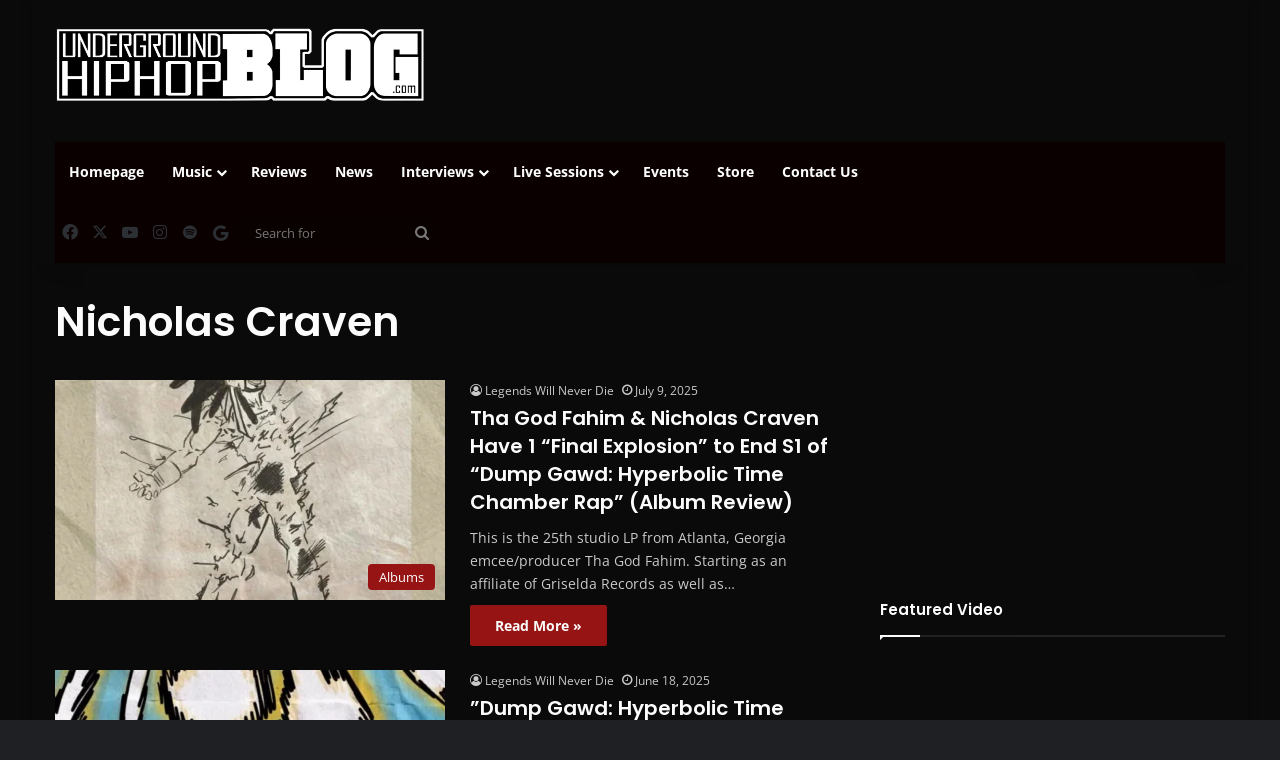

--- FILE ---
content_type: text/html; charset=UTF-8
request_url: https://undergroundhiphopblog.com/tag/nicholas-craven/page/2/
body_size: 18546
content:
<!DOCTYPE html>
<html lang="en-US" class="dark-skin" data-skin="dark">
<head>
	<meta charset="UTF-8" />
	<link rel="profile" href="https://gmpg.org/xfn/11" />
	<title>Nicholas Craven | UndergroundHipHopBlog.com</title>
<meta name='robots' content='max-image-preview:large' />
<link rel='dns-prefetch' href='//assets.pinterest.com' />
<link rel='dns-prefetch' href='//hb.wpmucdn.com' />
<link href='//hb.wpmucdn.com' rel='preconnect' />
<link rel="alternate" type="application/rss+xml" title="UndergroundHipHopBlog.com &raquo; Feed" href="https://undergroundhiphopblog.com/feed/" />
<link rel="alternate" type="application/rss+xml" title="UndergroundHipHopBlog.com &raquo; Comments Feed" href="https://undergroundhiphopblog.com/comments/feed/" />
<link rel="alternate" type="application/rss+xml" title="UndergroundHipHopBlog.com &raquo; Nicholas Craven Tag Feed" href="https://undergroundhiphopblog.com/tag/nicholas-craven/feed/" />

		<style type="text/css">
			:root{				
			--tie-preset-gradient-1: linear-gradient(135deg, rgba(6, 147, 227, 1) 0%, rgb(155, 81, 224) 100%);
			--tie-preset-gradient-2: linear-gradient(135deg, rgb(122, 220, 180) 0%, rgb(0, 208, 130) 100%);
			--tie-preset-gradient-3: linear-gradient(135deg, rgba(252, 185, 0, 1) 0%, rgba(255, 105, 0, 1) 100%);
			--tie-preset-gradient-4: linear-gradient(135deg, rgba(255, 105, 0, 1) 0%, rgb(207, 46, 46) 100%);
			--tie-preset-gradient-5: linear-gradient(135deg, rgb(238, 238, 238) 0%, rgb(169, 184, 195) 100%);
			--tie-preset-gradient-6: linear-gradient(135deg, rgb(74, 234, 220) 0%, rgb(151, 120, 209) 20%, rgb(207, 42, 186) 40%, rgb(238, 44, 130) 60%, rgb(251, 105, 98) 80%, rgb(254, 248, 76) 100%);
			--tie-preset-gradient-7: linear-gradient(135deg, rgb(255, 206, 236) 0%, rgb(152, 150, 240) 100%);
			--tie-preset-gradient-8: linear-gradient(135deg, rgb(254, 205, 165) 0%, rgb(254, 45, 45) 50%, rgb(107, 0, 62) 100%);
			--tie-preset-gradient-9: linear-gradient(135deg, rgb(255, 203, 112) 0%, rgb(199, 81, 192) 50%, rgb(65, 88, 208) 100%);
			--tie-preset-gradient-10: linear-gradient(135deg, rgb(255, 245, 203) 0%, rgb(182, 227, 212) 50%, rgb(51, 167, 181) 100%);
			--tie-preset-gradient-11: linear-gradient(135deg, rgb(202, 248, 128) 0%, rgb(113, 206, 126) 100%);
			--tie-preset-gradient-12: linear-gradient(135deg, rgb(2, 3, 129) 0%, rgb(40, 116, 252) 100%);
			--tie-preset-gradient-13: linear-gradient(135deg, #4D34FA, #ad34fa);
			--tie-preset-gradient-14: linear-gradient(135deg, #0057FF, #31B5FF);
			--tie-preset-gradient-15: linear-gradient(135deg, #FF007A, #FF81BD);
			--tie-preset-gradient-16: linear-gradient(135deg, #14111E, #4B4462);
			--tie-preset-gradient-17: linear-gradient(135deg, #F32758, #FFC581);

			
					--main-nav-background: #FFFFFF;
					--main-nav-secondry-background: rgba(0,0,0,0.03);
					--main-nav-primary-color: #0088ff;
					--main-nav-contrast-primary-color: #FFFFFF;
					--main-nav-text-color: #2c2f34;
					--main-nav-secondry-text-color: rgba(0,0,0,0.5);
					--main-nav-main-border-color: rgba(0,0,0,0.1);
					--main-nav-secondry-border-color: rgba(0,0,0,0.08);
				
			}
		</style>
			<style>
			.lazyload,
			.lazyloading {
				max-width: 100%;
			}
		</style>
		<meta name="viewport" content="width=device-width, initial-scale=1.0" /><style id='wp-img-auto-sizes-contain-inline-css' type='text/css'>
img:is([sizes=auto i],[sizes^="auto," i]){contain-intrinsic-size:3000px 1500px}
/*# sourceURL=wp-img-auto-sizes-contain-inline-css */
</style>
<style id='wp-emoji-styles-inline-css' type='text/css'>

	img.wp-smiley, img.emoji {
		display: inline !important;
		border: none !important;
		box-shadow: none !important;
		height: 1em !important;
		width: 1em !important;
		margin: 0 0.07em !important;
		vertical-align: -0.1em !important;
		background: none !important;
		padding: 0 !important;
	}
/*# sourceURL=wp-emoji-styles-inline-css */
</style>
<style id='wp-block-library-inline-css' type='text/css'>
:root{--wp-block-synced-color:#7a00df;--wp-block-synced-color--rgb:122,0,223;--wp-bound-block-color:var(--wp-block-synced-color);--wp-editor-canvas-background:#ddd;--wp-admin-theme-color:#007cba;--wp-admin-theme-color--rgb:0,124,186;--wp-admin-theme-color-darker-10:#006ba1;--wp-admin-theme-color-darker-10--rgb:0,107,160.5;--wp-admin-theme-color-darker-20:#005a87;--wp-admin-theme-color-darker-20--rgb:0,90,135;--wp-admin-border-width-focus:2px}@media (min-resolution:192dpi){:root{--wp-admin-border-width-focus:1.5px}}.wp-element-button{cursor:pointer}:root .has-very-light-gray-background-color{background-color:#eee}:root .has-very-dark-gray-background-color{background-color:#313131}:root .has-very-light-gray-color{color:#eee}:root .has-very-dark-gray-color{color:#313131}:root .has-vivid-green-cyan-to-vivid-cyan-blue-gradient-background{background:linear-gradient(135deg,#00d084,#0693e3)}:root .has-purple-crush-gradient-background{background:linear-gradient(135deg,#34e2e4,#4721fb 50%,#ab1dfe)}:root .has-hazy-dawn-gradient-background{background:linear-gradient(135deg,#faaca8,#dad0ec)}:root .has-subdued-olive-gradient-background{background:linear-gradient(135deg,#fafae1,#67a671)}:root .has-atomic-cream-gradient-background{background:linear-gradient(135deg,#fdd79a,#004a59)}:root .has-nightshade-gradient-background{background:linear-gradient(135deg,#330968,#31cdcf)}:root .has-midnight-gradient-background{background:linear-gradient(135deg,#020381,#2874fc)}:root{--wp--preset--font-size--normal:16px;--wp--preset--font-size--huge:42px}.has-regular-font-size{font-size:1em}.has-larger-font-size{font-size:2.625em}.has-normal-font-size{font-size:var(--wp--preset--font-size--normal)}.has-huge-font-size{font-size:var(--wp--preset--font-size--huge)}.has-text-align-center{text-align:center}.has-text-align-left{text-align:left}.has-text-align-right{text-align:right}.has-fit-text{white-space:nowrap!important}#end-resizable-editor-section{display:none}.aligncenter{clear:both}.items-justified-left{justify-content:flex-start}.items-justified-center{justify-content:center}.items-justified-right{justify-content:flex-end}.items-justified-space-between{justify-content:space-between}.screen-reader-text{border:0;clip-path:inset(50%);height:1px;margin:-1px;overflow:hidden;padding:0;position:absolute;width:1px;word-wrap:normal!important}.screen-reader-text:focus{background-color:#ddd;clip-path:none;color:#444;display:block;font-size:1em;height:auto;left:5px;line-height:normal;padding:15px 23px 14px;text-decoration:none;top:5px;width:auto;z-index:100000}html :where(.has-border-color){border-style:solid}html :where([style*=border-top-color]){border-top-style:solid}html :where([style*=border-right-color]){border-right-style:solid}html :where([style*=border-bottom-color]){border-bottom-style:solid}html :where([style*=border-left-color]){border-left-style:solid}html :where([style*=border-width]){border-style:solid}html :where([style*=border-top-width]){border-top-style:solid}html :where([style*=border-right-width]){border-right-style:solid}html :where([style*=border-bottom-width]){border-bottom-style:solid}html :where([style*=border-left-width]){border-left-style:solid}html :where(img[class*=wp-image-]){height:auto;max-width:100%}:where(figure){margin:0 0 1em}html :where(.is-position-sticky){--wp-admin--admin-bar--position-offset:var(--wp-admin--admin-bar--height,0px)}@media screen and (max-width:600px){html :where(.is-position-sticky){--wp-admin--admin-bar--position-offset:0px}}

/*# sourceURL=wp-block-library-inline-css */
</style><style id='wp-block-image-inline-css' type='text/css'>
.wp-block-image>a,.wp-block-image>figure>a{display:inline-block}.wp-block-image img{box-sizing:border-box;height:auto;max-width:100%;vertical-align:bottom}@media not (prefers-reduced-motion){.wp-block-image img.hide{visibility:hidden}.wp-block-image img.show{animation:show-content-image .4s}}.wp-block-image[style*=border-radius] img,.wp-block-image[style*=border-radius]>a{border-radius:inherit}.wp-block-image.has-custom-border img{box-sizing:border-box}.wp-block-image.aligncenter{text-align:center}.wp-block-image.alignfull>a,.wp-block-image.alignwide>a{width:100%}.wp-block-image.alignfull img,.wp-block-image.alignwide img{height:auto;width:100%}.wp-block-image .aligncenter,.wp-block-image .alignleft,.wp-block-image .alignright,.wp-block-image.aligncenter,.wp-block-image.alignleft,.wp-block-image.alignright{display:table}.wp-block-image .aligncenter>figcaption,.wp-block-image .alignleft>figcaption,.wp-block-image .alignright>figcaption,.wp-block-image.aligncenter>figcaption,.wp-block-image.alignleft>figcaption,.wp-block-image.alignright>figcaption{caption-side:bottom;display:table-caption}.wp-block-image .alignleft{float:left;margin:.5em 1em .5em 0}.wp-block-image .alignright{float:right;margin:.5em 0 .5em 1em}.wp-block-image .aligncenter{margin-left:auto;margin-right:auto}.wp-block-image :where(figcaption){margin-bottom:1em;margin-top:.5em}.wp-block-image.is-style-circle-mask img{border-radius:9999px}@supports ((-webkit-mask-image:none) or (mask-image:none)) or (-webkit-mask-image:none){.wp-block-image.is-style-circle-mask img{border-radius:0;-webkit-mask-image:url('data:image/svg+xml;utf8,<svg viewBox="0 0 100 100" xmlns="http://www.w3.org/2000/svg"><circle cx="50" cy="50" r="50"/></svg>');mask-image:url('data:image/svg+xml;utf8,<svg viewBox="0 0 100 100" xmlns="http://www.w3.org/2000/svg"><circle cx="50" cy="50" r="50"/></svg>');mask-mode:alpha;-webkit-mask-position:center;mask-position:center;-webkit-mask-repeat:no-repeat;mask-repeat:no-repeat;-webkit-mask-size:contain;mask-size:contain}}:root :where(.wp-block-image.is-style-rounded img,.wp-block-image .is-style-rounded img){border-radius:9999px}.wp-block-image figure{margin:0}.wp-lightbox-container{display:flex;flex-direction:column;position:relative}.wp-lightbox-container img{cursor:zoom-in}.wp-lightbox-container img:hover+button{opacity:1}.wp-lightbox-container button{align-items:center;backdrop-filter:blur(16px) saturate(180%);background-color:#5a5a5a40;border:none;border-radius:4px;cursor:zoom-in;display:flex;height:20px;justify-content:center;opacity:0;padding:0;position:absolute;right:16px;text-align:center;top:16px;width:20px;z-index:100}@media not (prefers-reduced-motion){.wp-lightbox-container button{transition:opacity .2s ease}}.wp-lightbox-container button:focus-visible{outline:3px auto #5a5a5a40;outline:3px auto -webkit-focus-ring-color;outline-offset:3px}.wp-lightbox-container button:hover{cursor:pointer;opacity:1}.wp-lightbox-container button:focus{opacity:1}.wp-lightbox-container button:focus,.wp-lightbox-container button:hover,.wp-lightbox-container button:not(:hover):not(:active):not(.has-background){background-color:#5a5a5a40;border:none}.wp-lightbox-overlay{box-sizing:border-box;cursor:zoom-out;height:100vh;left:0;overflow:hidden;position:fixed;top:0;visibility:hidden;width:100%;z-index:100000}.wp-lightbox-overlay .close-button{align-items:center;cursor:pointer;display:flex;justify-content:center;min-height:40px;min-width:40px;padding:0;position:absolute;right:calc(env(safe-area-inset-right) + 16px);top:calc(env(safe-area-inset-top) + 16px);z-index:5000000}.wp-lightbox-overlay .close-button:focus,.wp-lightbox-overlay .close-button:hover,.wp-lightbox-overlay .close-button:not(:hover):not(:active):not(.has-background){background:none;border:none}.wp-lightbox-overlay .lightbox-image-container{height:var(--wp--lightbox-container-height);left:50%;overflow:hidden;position:absolute;top:50%;transform:translate(-50%,-50%);transform-origin:top left;width:var(--wp--lightbox-container-width);z-index:9999999999}.wp-lightbox-overlay .wp-block-image{align-items:center;box-sizing:border-box;display:flex;height:100%;justify-content:center;margin:0;position:relative;transform-origin:0 0;width:100%;z-index:3000000}.wp-lightbox-overlay .wp-block-image img{height:var(--wp--lightbox-image-height);min-height:var(--wp--lightbox-image-height);min-width:var(--wp--lightbox-image-width);width:var(--wp--lightbox-image-width)}.wp-lightbox-overlay .wp-block-image figcaption{display:none}.wp-lightbox-overlay button{background:none;border:none}.wp-lightbox-overlay .scrim{background-color:#fff;height:100%;opacity:.9;position:absolute;width:100%;z-index:2000000}.wp-lightbox-overlay.active{visibility:visible}@media not (prefers-reduced-motion){.wp-lightbox-overlay.active{animation:turn-on-visibility .25s both}.wp-lightbox-overlay.active img{animation:turn-on-visibility .35s both}.wp-lightbox-overlay.show-closing-animation:not(.active){animation:turn-off-visibility .35s both}.wp-lightbox-overlay.show-closing-animation:not(.active) img{animation:turn-off-visibility .25s both}.wp-lightbox-overlay.zoom.active{animation:none;opacity:1;visibility:visible}.wp-lightbox-overlay.zoom.active .lightbox-image-container{animation:lightbox-zoom-in .4s}.wp-lightbox-overlay.zoom.active .lightbox-image-container img{animation:none}.wp-lightbox-overlay.zoom.active .scrim{animation:turn-on-visibility .4s forwards}.wp-lightbox-overlay.zoom.show-closing-animation:not(.active){animation:none}.wp-lightbox-overlay.zoom.show-closing-animation:not(.active) .lightbox-image-container{animation:lightbox-zoom-out .4s}.wp-lightbox-overlay.zoom.show-closing-animation:not(.active) .lightbox-image-container img{animation:none}.wp-lightbox-overlay.zoom.show-closing-animation:not(.active) .scrim{animation:turn-off-visibility .4s forwards}}@keyframes show-content-image{0%{visibility:hidden}99%{visibility:hidden}to{visibility:visible}}@keyframes turn-on-visibility{0%{opacity:0}to{opacity:1}}@keyframes turn-off-visibility{0%{opacity:1;visibility:visible}99%{opacity:0;visibility:visible}to{opacity:0;visibility:hidden}}@keyframes lightbox-zoom-in{0%{transform:translate(calc((-100vw + var(--wp--lightbox-scrollbar-width))/2 + var(--wp--lightbox-initial-left-position)),calc(-50vh + var(--wp--lightbox-initial-top-position))) scale(var(--wp--lightbox-scale))}to{transform:translate(-50%,-50%) scale(1)}}@keyframes lightbox-zoom-out{0%{transform:translate(-50%,-50%) scale(1);visibility:visible}99%{visibility:visible}to{transform:translate(calc((-100vw + var(--wp--lightbox-scrollbar-width))/2 + var(--wp--lightbox-initial-left-position)),calc(-50vh + var(--wp--lightbox-initial-top-position))) scale(var(--wp--lightbox-scale));visibility:hidden}}
/*# sourceURL=https://undergroundhiphopblog.com/wp-includes/blocks/image/style.min.css */
</style>
<style id='wp-block-image-theme-inline-css' type='text/css'>
:root :where(.wp-block-image figcaption){color:#555;font-size:13px;text-align:center}.is-dark-theme :root :where(.wp-block-image figcaption){color:#ffffffa6}.wp-block-image{margin:0 0 1em}
/*# sourceURL=https://undergroundhiphopblog.com/wp-includes/blocks/image/theme.min.css */
</style>
<style id='wp-block-embed-inline-css' type='text/css'>
.wp-block-embed.alignleft,.wp-block-embed.alignright,.wp-block[data-align=left]>[data-type="core/embed"],.wp-block[data-align=right]>[data-type="core/embed"]{max-width:360px;width:100%}.wp-block-embed.alignleft .wp-block-embed__wrapper,.wp-block-embed.alignright .wp-block-embed__wrapper,.wp-block[data-align=left]>[data-type="core/embed"] .wp-block-embed__wrapper,.wp-block[data-align=right]>[data-type="core/embed"] .wp-block-embed__wrapper{min-width:280px}.wp-block-cover .wp-block-embed{min-height:240px;min-width:320px}.wp-block-embed{overflow-wrap:break-word}.wp-block-embed :where(figcaption){margin-bottom:1em;margin-top:.5em}.wp-block-embed iframe{max-width:100%}.wp-block-embed__wrapper{position:relative}.wp-embed-responsive .wp-has-aspect-ratio .wp-block-embed__wrapper:before{content:"";display:block;padding-top:50%}.wp-embed-responsive .wp-has-aspect-ratio iframe{bottom:0;height:100%;left:0;position:absolute;right:0;top:0;width:100%}.wp-embed-responsive .wp-embed-aspect-21-9 .wp-block-embed__wrapper:before{padding-top:42.85%}.wp-embed-responsive .wp-embed-aspect-18-9 .wp-block-embed__wrapper:before{padding-top:50%}.wp-embed-responsive .wp-embed-aspect-16-9 .wp-block-embed__wrapper:before{padding-top:56.25%}.wp-embed-responsive .wp-embed-aspect-4-3 .wp-block-embed__wrapper:before{padding-top:75%}.wp-embed-responsive .wp-embed-aspect-1-1 .wp-block-embed__wrapper:before{padding-top:100%}.wp-embed-responsive .wp-embed-aspect-9-16 .wp-block-embed__wrapper:before{padding-top:177.77%}.wp-embed-responsive .wp-embed-aspect-1-2 .wp-block-embed__wrapper:before{padding-top:200%}
/*# sourceURL=https://undergroundhiphopblog.com/wp-includes/blocks/embed/style.min.css */
</style>
<style id='wp-block-embed-theme-inline-css' type='text/css'>
.wp-block-embed :where(figcaption){color:#555;font-size:13px;text-align:center}.is-dark-theme .wp-block-embed :where(figcaption){color:#ffffffa6}.wp-block-embed{margin:0 0 1em}
/*# sourceURL=https://undergroundhiphopblog.com/wp-includes/blocks/embed/theme.min.css */
</style>
<style id='wp-block-paragraph-inline-css' type='text/css'>
.is-small-text{font-size:.875em}.is-regular-text{font-size:1em}.is-large-text{font-size:2.25em}.is-larger-text{font-size:3em}.has-drop-cap:not(:focus):first-letter{float:left;font-size:8.4em;font-style:normal;font-weight:100;line-height:.68;margin:.05em .1em 0 0;text-transform:uppercase}body.rtl .has-drop-cap:not(:focus):first-letter{float:none;margin-left:.1em}p.has-drop-cap.has-background{overflow:hidden}:root :where(p.has-background){padding:1.25em 2.375em}:where(p.has-text-color:not(.has-link-color)) a{color:inherit}p.has-text-align-left[style*="writing-mode:vertical-lr"],p.has-text-align-right[style*="writing-mode:vertical-rl"]{rotate:180deg}
/*# sourceURL=https://undergroundhiphopblog.com/wp-includes/blocks/paragraph/style.min.css */
</style>
<style id='global-styles-inline-css' type='text/css'>
:root{--wp--preset--aspect-ratio--square: 1;--wp--preset--aspect-ratio--4-3: 4/3;--wp--preset--aspect-ratio--3-4: 3/4;--wp--preset--aspect-ratio--3-2: 3/2;--wp--preset--aspect-ratio--2-3: 2/3;--wp--preset--aspect-ratio--16-9: 16/9;--wp--preset--aspect-ratio--9-16: 9/16;--wp--preset--color--black: #000000;--wp--preset--color--cyan-bluish-gray: #abb8c3;--wp--preset--color--white: #ffffff;--wp--preset--color--pale-pink: #f78da7;--wp--preset--color--vivid-red: #cf2e2e;--wp--preset--color--luminous-vivid-orange: #ff6900;--wp--preset--color--luminous-vivid-amber: #fcb900;--wp--preset--color--light-green-cyan: #7bdcb5;--wp--preset--color--vivid-green-cyan: #00d084;--wp--preset--color--pale-cyan-blue: #8ed1fc;--wp--preset--color--vivid-cyan-blue: #0693e3;--wp--preset--color--vivid-purple: #9b51e0;--wp--preset--color--global-color: #991515;--wp--preset--gradient--vivid-cyan-blue-to-vivid-purple: linear-gradient(135deg,rgb(6,147,227) 0%,rgb(155,81,224) 100%);--wp--preset--gradient--light-green-cyan-to-vivid-green-cyan: linear-gradient(135deg,rgb(122,220,180) 0%,rgb(0,208,130) 100%);--wp--preset--gradient--luminous-vivid-amber-to-luminous-vivid-orange: linear-gradient(135deg,rgb(252,185,0) 0%,rgb(255,105,0) 100%);--wp--preset--gradient--luminous-vivid-orange-to-vivid-red: linear-gradient(135deg,rgb(255,105,0) 0%,rgb(207,46,46) 100%);--wp--preset--gradient--very-light-gray-to-cyan-bluish-gray: linear-gradient(135deg,rgb(238,238,238) 0%,rgb(169,184,195) 100%);--wp--preset--gradient--cool-to-warm-spectrum: linear-gradient(135deg,rgb(74,234,220) 0%,rgb(151,120,209) 20%,rgb(207,42,186) 40%,rgb(238,44,130) 60%,rgb(251,105,98) 80%,rgb(254,248,76) 100%);--wp--preset--gradient--blush-light-purple: linear-gradient(135deg,rgb(255,206,236) 0%,rgb(152,150,240) 100%);--wp--preset--gradient--blush-bordeaux: linear-gradient(135deg,rgb(254,205,165) 0%,rgb(254,45,45) 50%,rgb(107,0,62) 100%);--wp--preset--gradient--luminous-dusk: linear-gradient(135deg,rgb(255,203,112) 0%,rgb(199,81,192) 50%,rgb(65,88,208) 100%);--wp--preset--gradient--pale-ocean: linear-gradient(135deg,rgb(255,245,203) 0%,rgb(182,227,212) 50%,rgb(51,167,181) 100%);--wp--preset--gradient--electric-grass: linear-gradient(135deg,rgb(202,248,128) 0%,rgb(113,206,126) 100%);--wp--preset--gradient--midnight: linear-gradient(135deg,rgb(2,3,129) 0%,rgb(40,116,252) 100%);--wp--preset--font-size--small: 13px;--wp--preset--font-size--medium: 20px;--wp--preset--font-size--large: 36px;--wp--preset--font-size--x-large: 42px;--wp--preset--spacing--20: 0.44rem;--wp--preset--spacing--30: 0.67rem;--wp--preset--spacing--40: 1rem;--wp--preset--spacing--50: 1.5rem;--wp--preset--spacing--60: 2.25rem;--wp--preset--spacing--70: 3.38rem;--wp--preset--spacing--80: 5.06rem;--wp--preset--shadow--natural: 6px 6px 9px rgba(0, 0, 0, 0.2);--wp--preset--shadow--deep: 12px 12px 50px rgba(0, 0, 0, 0.4);--wp--preset--shadow--sharp: 6px 6px 0px rgba(0, 0, 0, 0.2);--wp--preset--shadow--outlined: 6px 6px 0px -3px rgb(255, 255, 255), 6px 6px rgb(0, 0, 0);--wp--preset--shadow--crisp: 6px 6px 0px rgb(0, 0, 0);}:where(.is-layout-flex){gap: 0.5em;}:where(.is-layout-grid){gap: 0.5em;}body .is-layout-flex{display: flex;}.is-layout-flex{flex-wrap: wrap;align-items: center;}.is-layout-flex > :is(*, div){margin: 0;}body .is-layout-grid{display: grid;}.is-layout-grid > :is(*, div){margin: 0;}:where(.wp-block-columns.is-layout-flex){gap: 2em;}:where(.wp-block-columns.is-layout-grid){gap: 2em;}:where(.wp-block-post-template.is-layout-flex){gap: 1.25em;}:where(.wp-block-post-template.is-layout-grid){gap: 1.25em;}.has-black-color{color: var(--wp--preset--color--black) !important;}.has-cyan-bluish-gray-color{color: var(--wp--preset--color--cyan-bluish-gray) !important;}.has-white-color{color: var(--wp--preset--color--white) !important;}.has-pale-pink-color{color: var(--wp--preset--color--pale-pink) !important;}.has-vivid-red-color{color: var(--wp--preset--color--vivid-red) !important;}.has-luminous-vivid-orange-color{color: var(--wp--preset--color--luminous-vivid-orange) !important;}.has-luminous-vivid-amber-color{color: var(--wp--preset--color--luminous-vivid-amber) !important;}.has-light-green-cyan-color{color: var(--wp--preset--color--light-green-cyan) !important;}.has-vivid-green-cyan-color{color: var(--wp--preset--color--vivid-green-cyan) !important;}.has-pale-cyan-blue-color{color: var(--wp--preset--color--pale-cyan-blue) !important;}.has-vivid-cyan-blue-color{color: var(--wp--preset--color--vivid-cyan-blue) !important;}.has-vivid-purple-color{color: var(--wp--preset--color--vivid-purple) !important;}.has-black-background-color{background-color: var(--wp--preset--color--black) !important;}.has-cyan-bluish-gray-background-color{background-color: var(--wp--preset--color--cyan-bluish-gray) !important;}.has-white-background-color{background-color: var(--wp--preset--color--white) !important;}.has-pale-pink-background-color{background-color: var(--wp--preset--color--pale-pink) !important;}.has-vivid-red-background-color{background-color: var(--wp--preset--color--vivid-red) !important;}.has-luminous-vivid-orange-background-color{background-color: var(--wp--preset--color--luminous-vivid-orange) !important;}.has-luminous-vivid-amber-background-color{background-color: var(--wp--preset--color--luminous-vivid-amber) !important;}.has-light-green-cyan-background-color{background-color: var(--wp--preset--color--light-green-cyan) !important;}.has-vivid-green-cyan-background-color{background-color: var(--wp--preset--color--vivid-green-cyan) !important;}.has-pale-cyan-blue-background-color{background-color: var(--wp--preset--color--pale-cyan-blue) !important;}.has-vivid-cyan-blue-background-color{background-color: var(--wp--preset--color--vivid-cyan-blue) !important;}.has-vivid-purple-background-color{background-color: var(--wp--preset--color--vivid-purple) !important;}.has-black-border-color{border-color: var(--wp--preset--color--black) !important;}.has-cyan-bluish-gray-border-color{border-color: var(--wp--preset--color--cyan-bluish-gray) !important;}.has-white-border-color{border-color: var(--wp--preset--color--white) !important;}.has-pale-pink-border-color{border-color: var(--wp--preset--color--pale-pink) !important;}.has-vivid-red-border-color{border-color: var(--wp--preset--color--vivid-red) !important;}.has-luminous-vivid-orange-border-color{border-color: var(--wp--preset--color--luminous-vivid-orange) !important;}.has-luminous-vivid-amber-border-color{border-color: var(--wp--preset--color--luminous-vivid-amber) !important;}.has-light-green-cyan-border-color{border-color: var(--wp--preset--color--light-green-cyan) !important;}.has-vivid-green-cyan-border-color{border-color: var(--wp--preset--color--vivid-green-cyan) !important;}.has-pale-cyan-blue-border-color{border-color: var(--wp--preset--color--pale-cyan-blue) !important;}.has-vivid-cyan-blue-border-color{border-color: var(--wp--preset--color--vivid-cyan-blue) !important;}.has-vivid-purple-border-color{border-color: var(--wp--preset--color--vivid-purple) !important;}.has-vivid-cyan-blue-to-vivid-purple-gradient-background{background: var(--wp--preset--gradient--vivid-cyan-blue-to-vivid-purple) !important;}.has-light-green-cyan-to-vivid-green-cyan-gradient-background{background: var(--wp--preset--gradient--light-green-cyan-to-vivid-green-cyan) !important;}.has-luminous-vivid-amber-to-luminous-vivid-orange-gradient-background{background: var(--wp--preset--gradient--luminous-vivid-amber-to-luminous-vivid-orange) !important;}.has-luminous-vivid-orange-to-vivid-red-gradient-background{background: var(--wp--preset--gradient--luminous-vivid-orange-to-vivid-red) !important;}.has-very-light-gray-to-cyan-bluish-gray-gradient-background{background: var(--wp--preset--gradient--very-light-gray-to-cyan-bluish-gray) !important;}.has-cool-to-warm-spectrum-gradient-background{background: var(--wp--preset--gradient--cool-to-warm-spectrum) !important;}.has-blush-light-purple-gradient-background{background: var(--wp--preset--gradient--blush-light-purple) !important;}.has-blush-bordeaux-gradient-background{background: var(--wp--preset--gradient--blush-bordeaux) !important;}.has-luminous-dusk-gradient-background{background: var(--wp--preset--gradient--luminous-dusk) !important;}.has-pale-ocean-gradient-background{background: var(--wp--preset--gradient--pale-ocean) !important;}.has-electric-grass-gradient-background{background: var(--wp--preset--gradient--electric-grass) !important;}.has-midnight-gradient-background{background: var(--wp--preset--gradient--midnight) !important;}.has-small-font-size{font-size: var(--wp--preset--font-size--small) !important;}.has-medium-font-size{font-size: var(--wp--preset--font-size--medium) !important;}.has-large-font-size{font-size: var(--wp--preset--font-size--large) !important;}.has-x-large-font-size{font-size: var(--wp--preset--font-size--x-large) !important;}
/*# sourceURL=global-styles-inline-css */
</style>

<style id='classic-theme-styles-inline-css' type='text/css'>
/*! This file is auto-generated */
.wp-block-button__link{color:#fff;background-color:#32373c;border-radius:9999px;box-shadow:none;text-decoration:none;padding:calc(.667em + 2px) calc(1.333em + 2px);font-size:1.125em}.wp-block-file__button{background:#32373c;color:#fff;text-decoration:none}
/*# sourceURL=/wp-includes/css/classic-themes.min.css */
</style>
<link rel='stylesheet' id='wphb-1-css' href='https://hb.wpmucdn.com/undergroundhiphopblog.com/cf6a44ea-15b2-4ca6-930d-f0613c37bf17.css' type='text/css' media='all' />
<style id='wphb-1-inline-css' type='text/css'>
.wf-active .logo-text,.wf-active h1,.wf-active h2,.wf-active h3,.wf-active h4,.wf-active h5,.wf-active h6,.wf-active .the-subtitle{font-family: 'Poppins';}#tie-body{background-color: #0a0a0a;}:root:root{--brand-color: #991515;--dark-brand-color: #670000;--bright-color: #FFFFFF;--base-color: #2c2f34;}#reading-position-indicator{box-shadow: 0 0 10px rgba( 153,21,21,0.7);}:root:root{--brand-color: #991515;--dark-brand-color: #670000;--bright-color: #FFFFFF;--base-color: #2c2f34;}#reading-position-indicator{box-shadow: 0 0 10px rgba( 153,21,21,0.7);}#tie-container a.post-title:hover,#tie-container .post-title a:hover,#tie-container .thumb-overlay .thumb-title a:hover{background-size: 100% 2px;text-decoration: none !important;}a.post-title,.post-title a{background-image: linear-gradient(to bottom,#000 0%,#000 98%);background-size: 0 1px;background-repeat: no-repeat;background-position: left 100%;color: #000;}.dark-skin a.post-title,.dark-skin .post-title a{color: #fff;background-image: linear-gradient(to bottom,#fff 0%,#fff 98%);}#header-notification-bar{background: var( --tie-preset-gradient-13 );}#header-notification-bar{--tie-buttons-color: #FFFFFF;--tie-buttons-border-color: #FFFFFF;--tie-buttons-hover-color: #e1e1e1;--tie-buttons-hover-text: #000000;}#header-notification-bar{--tie-buttons-text: #000000;}#main-nav .main-menu-wrapper,#main-nav .menu-sub-content,#main-nav .comp-sub-menu,#main-nav ul.cats-vertical li a.is-active,#main-nav ul.cats-vertical li a:hover,#autocomplete-suggestions.search-in-main-nav{background-color: #0a0000;}#main-nav{border-width: 0;}#theme-header #main-nav:not(.fixed-nav){bottom: 0;}#main-nav .icon-basecloud-bg:after{color: #0a0000;}#autocomplete-suggestions.search-in-main-nav{border-color: rgba(255,255,255,0.07);}.main-nav-boxed #main-nav .main-menu-wrapper{border-width: 0;}#tie-container #tie-wrapper,.post-layout-8 #content{background-color: #0a0a0a;}#footer{background-color: #0a0909;}#site-info{background-color: #0a0a0a;}@media (max-width: 991px) {#tie-wrapper #theme-header,#tie-wrapper #theme-header #main-nav .main-menu-wrapper,#tie-wrapper #theme-header .logo-container{background: transparent;}#tie-wrapper #theme-header .logo-container,#tie-wrapper #theme-header .logo-container.fixed-nav,#tie-wrapper #theme-header #main-nav {background-color: #0a0a0a;}.mobile-header-components .components .comp-sub-menu{background-color: #0a0a0a;}}#tie-wrapper #theme-header{background-color: #0a0a0a;}#footer .posts-list-counter .posts-list-items li.widget-post-list:before{border-color: #0a0909;}#footer .timeline-widget a .date:before{border-color: rgba(10,9,9,0.8);}#footer .footer-boxed-widget-area,#footer textarea,#footer input:not([type=submit]),#footer select,#footer code,#footer kbd,#footer pre,#footer samp,#footer .show-more-button,#footer .slider-links .tie-slider-nav span,#footer #wp-calendar,#footer #wp-calendar tbody td,#footer #wp-calendar thead th,#footer .widget.buddypress .item-options a{border-color: rgba(255,255,255,0.1);}#footer .social-statistics-widget .white-bg li.social-icons-item a,#footer .widget_tag_cloud .tagcloud a,#footer .latest-tweets-widget .slider-links .tie-slider-nav span,#footer .widget_layered_nav_filters a{border-color: rgba(255,255,255,0.1);}#footer .social-statistics-widget .white-bg li:before{background: rgba(255,255,255,0.1);}.site-footer #wp-calendar tbody td{background: rgba(255,255,255,0.02);}#footer .white-bg .social-icons-item a span.followers span,#footer .circle-three-cols .social-icons-item a .followers-num,#footer .circle-three-cols .social-icons-item a .followers-name{color: rgba(255,255,255,0.8);}#footer .timeline-widget ul:before,#footer .timeline-widget a:not(:hover) .date:before{background-color: #000000;}.social-icons-item .custom-link-1-social-icon{background-color: #333 !important;}.social-icons-item .custom-link-1-social-icon span{color: #333;}
/*# sourceURL=wphb-1-inline-css */
</style>
<script type="text/javascript" src="https://hb.wpmucdn.com/undergroundhiphopblog.com/a3c6755b-ae00-4927-9b86-c5e26fe80f88.js" id="wphb-2-js"></script>
<link rel="https://api.w.org/" href="https://undergroundhiphopblog.com/wp-json/" /><link rel="alternate" title="JSON" type="application/json" href="https://undergroundhiphopblog.com/wp-json/wp/v2/tags/23729" /><link rel="EditURI" type="application/rsd+xml" title="RSD" href="https://undergroundhiphopblog.com/xmlrpc.php?rsd" />
<meta name="generator" content="WordPress 6.9" />
		<script>
			document.documentElement.className = document.documentElement.className.replace('no-js', 'js');
		</script>
				<style>
			.no-js img.lazyload {
				display: none;
			}

			figure.wp-block-image img.lazyloading {
				min-width: 150px;
			}

			.lazyload,
			.lazyloading {
				--smush-placeholder-width: 100px;
				--smush-placeholder-aspect-ratio: 1/1;
				width: var(--smush-image-width, var(--smush-placeholder-width)) !important;
				aspect-ratio: var(--smush-image-aspect-ratio, var(--smush-placeholder-aspect-ratio)) !important;
			}

						.lazyload, .lazyloading {
				opacity: 0;
			}

			.lazyloaded {
				opacity: 1;
				transition: opacity 400ms;
				transition-delay: 0ms;
			}

					</style>
		 <meta name="description" content="Music, Videos, Events, Interviews" /><meta http-equiv="X-UA-Compatible" content="IE=edge">
<meta name="theme-color" content="#0a0a0a" />			<link rel="preload" href="https://undergroundhiphopblog.com/wp-content/plugins/hustle/assets/hustle-ui/fonts/hustle-icons-font.woff2" as="font" type="font/woff2" crossorigin>
		<!-- SEO meta tags powered by SmartCrawl https://wpmudev.com/project/smartcrawl-wordpress-seo/ -->
<link rel="canonical" href="https://undergroundhiphopblog.com/tag/nicholas-craven/page/2/" />
<link rel='prev' href='https://undergroundhiphopblog.com/tag/nicholas-craven/' />
<link rel='next' href='https://undergroundhiphopblog.com/tag/nicholas-craven/page/3/' />
<meta name="google-site-verification" content="8ln20hHxq_UR3ZHt1ivb5XlYsLD2bCowxw59u_JWFTk" />
<meta name="msvalidate.01" content="" />
<script type="application/ld+json">{"@context":"https:\/\/schema.org","@graph":[{"@type":"Organization","@id":"https:\/\/undergroundhiphopblog.com\/#schema-publishing-organization","url":"https:\/\/undergroundhiphopblog.com","name":"UndergroundHipHopBlog.com","logo":{"@type":"ImageObject","@id":"https:\/\/undergroundhiphopblog.com\/#schema-organization-logo","url":"https:\/\/undergroundhiphopblog.com\/wp-content\/uploads\/2020\/01\/UndergroundHipHopBlog.png","height":60,"width":60}},{"@type":"WebSite","@id":"https:\/\/undergroundhiphopblog.com\/#schema-website","url":"https:\/\/undergroundhiphopblog.com","name":"UndergroundHipHopBlog","encoding":"UTF-8","potentialAction":{"@type":"SearchAction","target":"https:\/\/undergroundhiphopblog.com\/search\/{search_term_string}\/","query-input":"required name=search_term_string"},"image":{"@type":"ImageObject","@id":"https:\/\/undergroundhiphopblog.com\/#schema-site-logo","url":"https:\/\/undergroundhiphopblog.com\/wp-content\/uploads\/2020\/01\/UndergroundHipHopBlog.jpg","height":960,"width":960}},{"@type":"CollectionPage","@id":"https:\/\/undergroundhiphopblog.com\/tag\/nicholas-craven\/#schema-webpage","isPartOf":{"@id":"https:\/\/undergroundhiphopblog.com\/#schema-website"},"publisher":{"@id":"https:\/\/undergroundhiphopblog.com\/#schema-publishing-organization"},"url":"https:\/\/undergroundhiphopblog.com\/tag\/nicholas-craven\/","mainEntity":{"@type":"Blog","blogPosts":[{"author":{"@type":"Person","@id":"https:\/\/undergroundhiphopblog.com\/author\/legends-will-never-die\/#schema-author","name":"Ian Bidoul","url":"https:\/\/undergroundhiphopblog.com\/author\/legends-will-never-die\/","description":"Just a 29 year old guy from Detroit, Michigan who passionately loves hip hop culture &amp; music as a whole"},"publisher":{"@id":"https:\/\/undergroundhiphopblog.com\/#schema-publishing-organization"},"dateModified":"2025-07-11T12:35:40","datePublished":"2025-07-09T00:01:00","headline":"Tha God Fahim &amp; Nicholas Craven Have 1 \u201cFinal Explosion\u201d to End S1 of \u201cDump Gawd: Hyperbolic Time Chamber Rap\u201d (Album Review) | UndergroundHipHopBlog.com","description":"This is the 25th studio LP from Atlanta, Georgia emcee\/producer\u00a0Tha God Fahim. Starting as an affiliate of\u00a0Griselda Records\u00a0as well as being 1\/3 of the Dump ...","name":"Tha God Fahim &amp; Nicholas Craven Have 1 \u201cFinal Explosion\u201d to End S1 of \u201cDump Gawd: Hyperbolic Time Chamber Rap\u201d (Album Review)","image":{"@type":"ImageObject","@id":"https:\/\/undergroundhiphopblog.com\/albums\/tha-god-fahim-nicholas-craven-have-1-final-explosion-to-end-s1-of-dump-gawd-hyperbolic-time-chamber-rap-album-review\/#schema-article-image","url":"https:\/\/undergroundhiphopblog.com\/wp-content\/uploads\/2025\/07\/IMG_5122-e1752104729153.webp","height":500,"width":500},"thumbnailUrl":"https:\/\/undergroundhiphopblog.com\/wp-content\/uploads\/2025\/07\/IMG_5122-e1752104729153.webp"},{"author":{"@type":"Person","@id":"https:\/\/undergroundhiphopblog.com\/author\/legends-will-never-die\/#schema-author","name":"Ian Bidoul","url":"https:\/\/undergroundhiphopblog.com\/author\/legends-will-never-die\/","description":"Just a 29 year old guy from Detroit, Michigan who passionately loves hip hop culture &amp; music as a whole"},"publisher":{"@id":"https:\/\/undergroundhiphopblog.com\/#schema-publishing-organization"},"dateModified":"2025-06-20T14:38:51","datePublished":"2025-06-18T13:12:00","headline":"\u201dDump Gawd: Hyperbolic Time Chamber Rap 14\u201d Sounds Less Jazzier Than Last Week\u2019s EP from Tha God Fahim &amp; Nicholas Craven (EP Review) | UndergroundHipHopBlog.com","description":"Atlanta, Georgia emcee\/producer\u00a0Tha God Fahim releasing his 62nd EP over a week since the last one. Starting as an affiliate of\u00a0Griselda Records\u00a0as well as  ...","name":"\u201dDump Gawd: Hyperbolic Time Chamber Rap 14\u201d Sounds Less Jazzier Than Last Week\u2019s EP from Tha God Fahim &amp; Nicholas Craven (EP Review)","image":{"@type":"ImageObject","@id":"https:\/\/undergroundhiphopblog.com\/albums\/dump-gawd-hyperbolic-time-chamber-rap-14-sounds-less-jazzier-than-last-weeks-ep-from-tha-god-fahim-nicholas-craven-ep-review\/#schema-article-image","url":"https:\/\/undergroundhiphopblog.com\/wp-content\/uploads\/2025\/06\/IMG_4592-e1750454494478.webp","height":490,"width":500},"thumbnailUrl":"https:\/\/undergroundhiphopblog.com\/wp-content\/uploads\/2025\/06\/IMG_4592-e1750454494478.webp"},{"author":{"@type":"Person","@id":"https:\/\/undergroundhiphopblog.com\/author\/legends-will-never-die\/#schema-author","name":"Ian Bidoul","url":"https:\/\/undergroundhiphopblog.com\/author\/legends-will-never-die\/","description":"Just a 29 year old guy from Detroit, Michigan who passionately loves hip hop culture &amp; music as a whole"},"publisher":{"@id":"https:\/\/undergroundhiphopblog.com\/#schema-publishing-organization"},"dateModified":"2025-06-20T14:26:27","datePublished":"2025-06-10T13:26:00","headline":"Tha God Fahim Elevates His Rhyme Schemes on Dump Gawd: Hyperbolic Time Chamber Rap 13\u201c (EP Review) | UndergroundHipHopBlog.com","description":"Another EP from Atlanta, Georgia emcee\/producer Tha God Fahim &amp; the 2nd in less than a week, marking the 61st in his discography. Starting as an affilia ...","name":"Tha God Fahim Elevates His Rhyme Schemes on Dump Gawd: Hyperbolic Time Chamber Rap 13\u201c (EP Review)","image":{"@type":"ImageObject","@id":"https:\/\/undergroundhiphopblog.com\/albums\/tha-god-fahim-elevates-his-rhyme-schemes-on-dump-gawd-hyperbolic-time-chamber-rap-13-ep-review\/#schema-article-image","url":"https:\/\/undergroundhiphopblog.com\/wp-content\/uploads\/2025\/06\/IMG_4201-e1749609000587.jpeg","height":500,"width":500},"thumbnailUrl":"https:\/\/undergroundhiphopblog.com\/wp-content\/uploads\/2025\/06\/IMG_4201-e1749609000587.jpeg"},{"author":{"@type":"Person","@id":"https:\/\/undergroundhiphopblog.com\/author\/legends-will-never-die\/#schema-author","name":"Ian Bidoul","url":"https:\/\/undergroundhiphopblog.com\/author\/legends-will-never-die\/","description":"Just a 29 year old guy from Detroit, Michigan who passionately loves hip hop culture &amp; music as a whole"},"publisher":{"@id":"https:\/\/undergroundhiphopblog.com\/#schema-publishing-organization"},"dateModified":"2025-05-26T19:53:16","datePublished":"2025-05-26T14:04:00","headline":"Jay NiCE &amp; Tha God Fahim Release 2nd Collab EP \u201cDump Gawd: Hyperbolic Time Chamber Rap 12\u201d (EP Review) | UndergroundHipHopBlog.com","description":"This is the 2nd collaborative EP between Atlanta, Georgia emcee&nbsp;Jay NiCE&nbsp;alongside local Dump Gawd himself&nbsp;Tha God Fahim. Both of whom have w ...","name":"Jay NiCE &amp; Tha God Fahim Release 2nd Collab EP \u201cDump Gawd: Hyperbolic Time Chamber Rap 12\u201d (EP Review)","image":{"@type":"ImageObject","@id":"https:\/\/undergroundhiphopblog.com\/albums\/jay-nice-tha-god-fahim-release-2nd-collab-ep-dump-gawd-hyperbolic-time-chamber-rap-12-ep-review\/#schema-article-image","url":"https:\/\/undergroundhiphopblog.com\/wp-content\/uploads\/2025\/05\/IMG_3629-e1748313756555.webp","height":500,"width":500},"thumbnailUrl":"https:\/\/undergroundhiphopblog.com\/wp-content\/uploads\/2025\/05\/IMG_3629-e1748313756555.webp"},{"author":{"@type":"Person","@id":"https:\/\/undergroundhiphopblog.com\/author\/legends-will-never-die\/#schema-author","name":"Ian Bidoul","url":"https:\/\/undergroundhiphopblog.com\/author\/legends-will-never-die\/","description":"Just a 29 year old guy from Detroit, Michigan who passionately loves hip hop culture &amp; music as a whole"},"publisher":{"@id":"https:\/\/undergroundhiphopblog.com\/#schema-publishing-organization"},"dateModified":"2025-05-03T20:52:04","datePublished":"2025-05-02T00:01:00","headline":"Jimmie D Taps in With Nicholas Craven for His Strongest LP Yet \u201cGood Music Hypnotizes\u201d (Album Review) | UndergroundHipHopBlog.com","description":"This is the sophomore effort from Montr\u00e9al, Qu\u00e9bec, Canada rapper&nbsp;Jimmie D. Coming up off the&nbsp;Trout &amp; Brussels Sprouts&nbsp;EP, he would later ...","name":"Jimmie D Taps in With Nicholas Craven for His Strongest LP Yet \u201cGood Music Hypnotizes\u201d (Album Review)","image":{"@type":"ImageObject","@id":"https:\/\/undergroundhiphopblog.com\/albums\/jimmie-d-taps-in-with-nicholas-craven-for-his-strongest-lp-yet-good-music-hypnotizes-album-review\/#schema-article-image","url":"https:\/\/undergroundhiphopblog.com\/wp-content\/uploads\/2025\/05\/IMG_2882-e1746231630272.jpeg","height":500,"width":500},"thumbnailUrl":"https:\/\/undergroundhiphopblog.com\/wp-content\/uploads\/2025\/05\/IMG_2882-e1746231630272.jpeg"},{"author":{"@type":"Person","@id":"https:\/\/undergroundhiphopblog.com\/author\/legends-will-never-die\/#schema-author","name":"Ian Bidoul","url":"https:\/\/undergroundhiphopblog.com\/author\/legends-will-never-die\/","description":"Just a 29 year old guy from Detroit, Michigan who passionately loves hip hop culture &amp; music as a whole"},"publisher":{"@id":"https:\/\/undergroundhiphopblog.com\/#schema-publishing-organization"},"dateModified":"2025-04-19T13:47:34","datePublished":"2025-04-19T08:53:00","headline":"Jay NiCE Co-Stars in Tha God Fahim &amp; Nicholas Craven\u2019s \u201cDump Gawd: Hyperbolic Time Chamber Rap 11\u201d (EP Review) | UndergroundHipHopBlog.com","description":"Atlanta, Georgia emcee\/producer\u00a0Tha God Fahim continuing to dump with his 59th EP.\u00a0Starting as an affiliate of\u00a0Griselda Records\u00a0as well as being 1\/3 of the  ...","name":"Jay NiCE Co-Stars in Tha God Fahim &amp; Nicholas Craven\u2019s \u201cDump Gawd: Hyperbolic Time Chamber Rap 11\u201d (EP Review)","image":{"@type":"ImageObject","@id":"https:\/\/undergroundhiphopblog.com\/albums\/jay-nice-co-stars-in-tha-god-fahim-nicholas-cravens-dump-gawd-hyperbolic-time-chamber-rap-11-ep-review\/#schema-article-image","url":"https:\/\/undergroundhiphopblog.com\/wp-content\/uploads\/2025\/04\/IMG_2555-e1745095319419.webp","height":500,"width":500},"thumbnailUrl":"https:\/\/undergroundhiphopblog.com\/wp-content\/uploads\/2025\/04\/IMG_2555-e1745095319419.webp"},{"author":{"@type":"Person","@id":"https:\/\/undergroundhiphopblog.com\/author\/legends-will-never-die\/#schema-author","name":"Ian Bidoul","url":"https:\/\/undergroundhiphopblog.com\/author\/legends-will-never-die\/","description":"Just a 29 year old guy from Detroit, Michigan who passionately loves hip hop culture &amp; music as a whole"},"publisher":{"@id":"https:\/\/undergroundhiphopblog.com\/#schema-publishing-organization"},"dateModified":"2025-04-17T19:49:37","datePublished":"2025-04-17T15:48:00","headline":"Tha God Fahim &amp; Nicholas Craven Drop \u201cDump Gawd: Hyperbolic Time Chamber Rap 10\u201d After a Week\u2019s Delay (EP Review) | UndergroundHipHopBlog.com","description":"This is the 58th EP from Atlanta, Georgia emcee\/producer\u00a0Tha God Fahim.\u00a0Starting as an affiliate of\u00a0Griselda Records\u00a0as well as being 1\/3 of the Dump Gawds  ...","name":"Tha God Fahim &amp; Nicholas Craven Drop \u201cDump Gawd: Hyperbolic Time Chamber Rap 10\u201d After a Week\u2019s Delay (EP Review)","image":{"@type":"ImageObject","@id":"https:\/\/undergroundhiphopblog.com\/albums\/tha-god-fahim-nicholas-craven-drop-dump-gawd-hyperbolic-time-chamber-rap-10-after-a-weeks-delay-ep-review\/#schema-article-image","url":"https:\/\/undergroundhiphopblog.com\/wp-content\/uploads\/2025\/04\/IMG_2442-e1744943279403.jpeg","height":483,"width":500},"thumbnailUrl":"https:\/\/undergroundhiphopblog.com\/wp-content\/uploads\/2025\/04\/IMG_2442-e1744943279403.jpeg"},{"author":{"@type":"Person","@id":"https:\/\/undergroundhiphopblog.com\/author\/legends-will-never-die\/#schema-author","name":"Ian Bidoul","url":"https:\/\/undergroundhiphopblog.com\/author\/legends-will-never-die\/","description":"Just a 29 year old guy from Detroit, Michigan who passionately loves hip hop culture &amp; music as a whole"},"publisher":{"@id":"https:\/\/undergroundhiphopblog.com\/#schema-publishing-organization"},"dateModified":"2025-04-03T20:27:08","datePublished":"2025-04-03T11:44:00","headline":"Tha God Fahim &amp; Nicholas Craven Start Dumpathon Back Up with \u201cDump Gawd: Hyperbolic Time Chamber Rap 9\u201d (EP Review) | UndergroundHipHopBlog.com","description":"Atlanta, Georgia emcee\/producer\u00a0Tha God Fahim returning after a week to drop his 56th EP. Starting as an affiliate of\u00a0Griselda Records\u00a0as well as being 1\/3  ...","name":"Tha God Fahim &amp; Nicholas Craven Start Dumpathon Back Up with \u201cDump Gawd: Hyperbolic Time Chamber Rap 9\u201d (EP Review)","image":{"@type":"ImageObject","@id":"https:\/\/undergroundhiphopblog.com\/albums\/tha-god-fahim-nicholas-craven-start-dumpathon-back-up-with-dump-gawd-hyperbolic-time-chamber-rap-9-ep-review\/#schema-article-image","url":"https:\/\/undergroundhiphopblog.com\/wp-content\/uploads\/2025\/04\/IMG_2093-e1743736948514.jpeg","height":491,"width":500},"thumbnailUrl":"https:\/\/undergroundhiphopblog.com\/wp-content\/uploads\/2025\/04\/IMG_2093-e1743736948514.jpeg"},{"author":{"@type":"Person","@id":"https:\/\/undergroundhiphopblog.com\/author\/legends-will-never-die\/#schema-author","name":"Ian Bidoul","url":"https:\/\/undergroundhiphopblog.com\/author\/legends-will-never-die\/","description":"Just a 29 year old guy from Detroit, Michigan who passionately loves hip hop culture &amp; music as a whole"},"publisher":{"@id":"https:\/\/undergroundhiphopblog.com\/#schema-publishing-organization"},"dateModified":"2025-04-03T19:19:32","datePublished":"2025-03-27T13:05:00","headline":"Tha God Fahim &amp; Nicholas Craven Drop 5th EP of the Week \u201cDump Gawd: Hyperbolic Time Chamber Rap 8\u201d (EP Review) | UndergroundHipHopBlog.com","description":"This is the 55th EP from Atlanta, Georgia emcee\/producer\u00a0Tha God Fahim.\u00a0Starting as an affiliate of\u00a0Griselda Records\u00a0as well as being 1\/3 of the Dump Gawds  ...","name":"Tha God Fahim &amp; Nicholas Craven Drop 5th EP of the Week \u201cDump Gawd: Hyperbolic Time Chamber Rap 8\u201d (EP Review)","image":{"@type":"ImageObject","@id":"https:\/\/undergroundhiphopblog.com\/albums\/tha-god-fahim-nicholas-craven-drop-5th-ep-of-the-week-dump-gawd-hyperbolic-time-chamber-rap-8-ep-review\/#schema-article-image","url":"https:\/\/undergroundhiphopblog.com\/wp-content\/uploads\/2025\/03\/IMG_1951-e1743195033878.jpeg","height":500,"width":500},"thumbnailUrl":"https:\/\/undergroundhiphopblog.com\/wp-content\/uploads\/2025\/03\/IMG_1951-e1743195033878.jpeg"},{"author":{"@type":"Person","@id":"https:\/\/undergroundhiphopblog.com\/author\/legends-will-never-die\/#schema-author","name":"Ian Bidoul","url":"https:\/\/undergroundhiphopblog.com\/author\/legends-will-never-die\/","description":"Just a 29 year old guy from Detroit, Michigan who passionately loves hip hop culture &amp; music as a whole"},"publisher":{"@id":"https:\/\/undergroundhiphopblog.com\/#schema-publishing-organization"},"dateModified":"2025-04-03T19:19:51","datePublished":"2025-03-25T09:51:00","headline":"Nicholas Craven Returns for the 7th Installment of Tha God Fahim\u2019s \u201cDump Gawd: Hyperbolic Time Chamber Rap\u201d Saga (EP Review) | UndergroundHipHopBlog.com","description":"Here we have the 54th EP from Atlanta, Georgia emcee\/producer\u00a0Tha God Fahim. Starting as an affiliate of\u00a0Griselda Records\u00a0as well as being 1\/3 of the Dump G ...","name":"Nicholas Craven Returns for the 7th Installment of Tha God Fahim\u2019s \u201cDump Gawd: Hyperbolic Time Chamber Rap\u201d Saga (EP Review)","image":{"@type":"ImageObject","@id":"https:\/\/undergroundhiphopblog.com\/albums\/nicholas-craven-returns-for-the-7th-installment-of-tha-god-fahims-dump-gawd-hyperbolic-time-chamber-rap-saga-ep-review\/#schema-article-image","url":"https:\/\/undergroundhiphopblog.com\/wp-content\/uploads\/2025\/03\/IMG_1865-e1742961382924.jpeg","height":500,"width":500},"thumbnailUrl":"https:\/\/undergroundhiphopblog.com\/wp-content\/uploads\/2025\/03\/IMG_1865-e1742961382924.jpeg"}]}},{"@type":"BreadcrumbList","@id":"https:\/\/undergroundhiphopblog.com\/tag\/nicholas-craven\/page\/2?paged=2&tag=nicholas-craven\/#breadcrumb","itemListElement":[{"@type":"ListItem","position":1,"name":"Home","item":"https:\/\/undergroundhiphopblog.com"},{"@type":"ListItem","position":2,"name":"Archive for Nicholas Craven","item":"https:\/\/undergroundhiphopblog.com\/tag\/nicholas-craven\/"},{"@type":"ListItem","position":3,"name":"Page 2"}]}]}</script>
<meta property="og:type" content="object" />
<meta property="og:url" content="https://undergroundhiphopblog.com/tag/nicholas-craven/page/2/" />
<meta property="og:title" content="Nicholas Craven | UndergroundHipHopBlog.com" />
<meta name="twitter:card" content="summary" />
<meta name="twitter:site" content="ughhblog" />
<meta name="twitter:title" content="Nicholas Craven | UndergroundHipHopBlog.com" />
<!-- /SEO -->
<link rel="icon" href="https://undergroundhiphopblog.com/wp-content/uploads/2020/01/cropped-UndergroundHipHopBlog-32x32.png" sizes="32x32" />
<link rel="icon" href="https://undergroundhiphopblog.com/wp-content/uploads/2020/01/cropped-UndergroundHipHopBlog-192x192.png" sizes="192x192" />
<link rel="apple-touch-icon" href="https://undergroundhiphopblog.com/wp-content/uploads/2020/01/cropped-UndergroundHipHopBlog-180x180.png" />
<meta name="msapplication-TileImage" content="https://undergroundhiphopblog.com/wp-content/uploads/2020/01/cropped-UndergroundHipHopBlog-270x270.png" />
<link rel='stylesheet' id='wphb-3-css' href='https://hb.wpmucdn.com/undergroundhiphopblog.com/21733129-fe52-48f3-a16c-501d04b32c69.css' type='text/css' media='all' />
<link rel="preload" as="style" href="https://fonts.bunny.net/css?family=Open+Sans%3A700%2Cbold%2Cregular&#038;display=swap&#038;ver=1.0" /><link rel='stylesheet' id='hustle-fonts-css' href='https://fonts.bunny.net/css?family=Open+Sans%3A700%2Cbold%2Cregular&#038;display=swap&#038;ver=1.0' type='text/css' media='print' onload='this.media=&#34;all&#34;' />
</head>

<body id="tie-body" class="archive paged tag tag-nicholas-craven tag-23729 paged-2 tag-paged-2 wp-theme-jannah boxed-layout wrapper-has-shadow block-head-1 magazine2 is-thumb-overlay-disabled is-desktop is-header-layout-3 has-header-ad sidebar-right has-sidebar">



<div class="background-overlay">

	<div id="tie-container" class="site tie-container">

		
		<div id="tie-wrapper">
			
<header id="theme-header" class="theme-header header-layout-3 main-nav-light main-nav-default-light main-nav-below main-nav-boxed has-stream-item has-shadow has-normal-width-logo mobile-header-centered">
	
<div class="container header-container">
	<div class="tie-row logo-row">

		
		<div class="logo-wrapper">
			<div class="tie-col-md-4 logo-container clearfix">
				<div id="mobile-header-components-area_1" class="mobile-header-components"><ul class="components"><li class="mobile-component_menu custom-menu-link"><a href="#" id="mobile-menu-icon" class=""><span class="tie-mobile-menu-icon nav-icon is-layout-1"></span><span class="screen-reader-text">Menu</span></a></li></ul></div>
		<div id="logo" class="image-logo" style="margin-top: 28px;">

			
			<a title="UndergroundHipHopBlog.com" href="https://undergroundhiphopblog.com/">
				
				<picture class="tie-logo-default tie-logo-picture">
					
					<source class="tie-logo-source-default tie-logo-source" data-srcset="https://undergroundhiphopblog.com/wp-content/uploads/2023/02/UGHHBLOG-transparent-.-white-on-black-.-dark-fliers.png">
					<img class="tie-logo-img-default tie-logo-img lazyload" data-src="https://undergroundhiphopblog.com/wp-content/uploads/2023/02/UGHHBLOG-transparent-.-white-on-black-.-dark-fliers.png" alt="UndergroundHipHopBlog.com" width="2657" height="534" style="--smush-placeholder-width: 2657px; --smush-placeholder-aspect-ratio: 2657/534;max-height:534px; width: auto;" src="[data-uri]" />
				</picture>
						</a>

			
		</div><!-- #logo /-->

		<div id="mobile-header-components-area_2" class="mobile-header-components"><ul class="components"><li class="mobile-component_search custom-menu-link">
				<a href="#" class="tie-search-trigger-mobile">
					<span class="tie-icon-search tie-search-icon" aria-hidden="true"></span>
					<span class="screen-reader-text">Search for</span>
				</a>
			</li></ul></div>			</div><!-- .tie-col /-->
		</div><!-- .logo-wrapper /-->

		<div class="tie-col-md-8 stream-item stream-item-top-wrapper"><div class="stream-item-top"><div class="stream-item-size" style=""><script async src="https://pagead2.googlesyndication.com/pagead/js/adsbygoogle.js?client=ca-pub-7112688159317016"
     crossorigin="anonymous"></script>
<!-- Top Horizontal -->
<ins class="adsbygoogle"
     style="display:inline-block;width:728px;height:90px"
     data-ad-client="ca-pub-7112688159317016"
     data-ad-slot="4312602260"></ins>
<script>
     (adsbygoogle = window.adsbygoogle || []).push({});
</script></div></div></div><!-- .tie-col /-->
	</div><!-- .tie-row /-->
</div><!-- .container /-->

<div class="main-nav-wrapper">
	<nav id="main-nav" data-skin="search-in-main-nav" class="main-nav header-nav live-search-parent menu-style-default menu-style-solid-bg"  aria-label="Primary Navigation">
		<div class="container">

			<div class="main-menu-wrapper">

				
				<div id="menu-components-wrap">

					
					<div class="main-menu main-menu-wrap">
						<div id="main-nav-menu" class="main-menu header-menu"><ul id="menu-menu" class="menu"><li id="menu-item-2299" class="menu-item menu-item-type-custom menu-item-object-custom menu-item-home menu-item-2299"><a href="http://undergroundhiphopblog.com">Homepage</a></li>
<li id="menu-item-11487" class="menu-item menu-item-type-custom menu-item-object-custom menu-item-has-children menu-item-11487"><a>Music</a>
<ul class="sub-menu menu-sub-content">
	<li id="menu-item-8918" class="menu-item menu-item-type-taxonomy menu-item-object-category menu-item-8918"><a href="https://undergroundhiphopblog.com/category/singles/">Singles</a></li>
	<li id="menu-item-75975" class="menu-item menu-item-type-taxonomy menu-item-object-category menu-item-75975"><a href="https://undergroundhiphopblog.com/category/videos/">Videos</a></li>
	<li id="menu-item-9440" class="menu-item menu-item-type-taxonomy menu-item-object-category menu-item-9440"><a href="https://undergroundhiphopblog.com/category/albums/">Albums</a></li>
	<li id="menu-item-11489" class="menu-item menu-item-type-taxonomy menu-item-object-category menu-item-11489"><a href="https://undergroundhiphopblog.com/category/throwback/">Throwback</a></li>
	<li id="menu-item-23898" class="menu-item menu-item-type-taxonomy menu-item-object-category menu-item-23898"><a href="https://undergroundhiphopblog.com/category/espanol/">Español</a></li>
</ul>
</li>
<li id="menu-item-2295" class="menu-item menu-item-type-taxonomy menu-item-object-category menu-item-2295"><a href="https://undergroundhiphopblog.com/category/reviews/">Reviews</a></li>
<li id="menu-item-2313" class="menu-item menu-item-type-taxonomy menu-item-object-category menu-item-2313"><a href="https://undergroundhiphopblog.com/category/news/">News</a></li>
<li id="menu-item-11486" class="menu-item menu-item-type-custom menu-item-object-custom menu-item-has-children menu-item-11486"><a>Interviews</a>
<ul class="sub-menu menu-sub-content">
	<li id="menu-item-8866" class="menu-item menu-item-type-taxonomy menu-item-object-category menu-item-8866"><a href="https://undergroundhiphopblog.com/category/exclusive-interviews/">Exclusive Interviews</a></li>
	<li id="menu-item-7337" class="menu-item menu-item-type-taxonomy menu-item-object-category menu-item-7337"><a href="https://undergroundhiphopblog.com/category/qa-interviews/">Q&amp;A Interviews</a></li>
</ul>
</li>
<li id="menu-item-553062" class="menu-item menu-item-type-custom menu-item-object-custom menu-item-has-children menu-item-553062"><a>Live Sessions</a>
<ul class="sub-menu menu-sub-content">
	<li id="menu-item-75917" class="menu-item menu-item-type-taxonomy menu-item-object-category menu-item-75917"><a href="https://undergroundhiphopblog.com/category/mic-sessions/">Mic Sessions</a></li>
	<li id="menu-item-553063" class="menu-item menu-item-type-taxonomy menu-item-object-category menu-item-553063"><a href="https://undergroundhiphopblog.com/category/beat-sessions/">Beat Sessions</a></li>
</ul>
</li>
<li id="menu-item-1392292" class="menu-item menu-item-type-custom menu-item-object-custom menu-item-1392292"><a href="https://undergroundhiphopblog.com/events">Events</a></li>
<li id="menu-item-1391890" class="menu-item menu-item-type-custom menu-item-object-custom menu-item-1391890"><a href="https://store.undergroundhiphopblog.com/">Store</a></li>
<li id="menu-item-8781" class="menu-item menu-item-type-post_type menu-item-object-page menu-item-8781"><a href="https://undergroundhiphopblog.com/contact/">Contact Us</a></li>
</ul></div>					</div><!-- .main-menu /-->

					<ul class="components"> <li class="social-icons-item"><a class="social-link facebook-social-icon" rel="external noopener nofollow" target="_blank" href="http://facebook.com/ughhblog"><span class="tie-social-icon tie-icon-facebook"></span><span class="screen-reader-text">Facebook</span></a></li><li class="social-icons-item"><a class="social-link twitter-social-icon" rel="external noopener nofollow" target="_blank" href="http://twitter.com/ughhblog"><span class="tie-social-icon tie-icon-twitter"></span><span class="screen-reader-text">X</span></a></li><li class="social-icons-item"><a class="social-link youtube-social-icon" rel="external noopener nofollow" target="_blank" href="http://youtube.com/ughhblog"><span class="tie-social-icon tie-icon-youtube"></span><span class="screen-reader-text">YouTube</span></a></li><li class="social-icons-item"><a class="social-link instagram-social-icon" rel="external noopener nofollow" target="_blank" href="https://instagram.com/ughhblog"><span class="tie-social-icon tie-icon-instagram"></span><span class="screen-reader-text">Instagram</span></a></li><li class="social-icons-item"><a class="social-link spotify-social-icon" rel="external noopener nofollow" target="_blank" href="https://open.spotify.com/playlist/0Pz3tGygupQZptuo1EKhPA?si=r5xX8exiTNqPSy02j65mpQ&#038;nd=1"><span class="tie-social-icon tie-icon-spotify"></span><span class="screen-reader-text">Spotify</span></a></li><li class="social-icons-item"><a class="social-link social-custom-link custom-link-1-social-icon" rel="external noopener nofollow" target="_blank" href="https://news.google.com/publications/CAAqBwgKMI3vnQswnvm1Aw?hl=en-US&#038;gl=US&#038;ceid=US%3Aen"><span class="tie-social-icon fab fa-google"></span><span class="screen-reader-text">Google News</span></a></li> 			<li class="search-bar menu-item custom-menu-link" aria-label="Search">
				<form method="get" id="search" action="https://undergroundhiphopblog.com/">
					<input id="search-input" class="is-ajax-search"  inputmode="search" type="text" name="s" title="Search for" placeholder="Search for" />
					<button id="search-submit" type="submit">
						<span class="tie-icon-search tie-search-icon" aria-hidden="true"></span>
						<span class="screen-reader-text">Search for</span>
					</button>
				</form>
			</li>
			</ul><!-- Components -->
				</div><!-- #menu-components-wrap /-->
			</div><!-- .main-menu-wrapper /-->
		</div><!-- .container /-->

			</nav><!-- #main-nav /-->
</div><!-- .main-nav-wrapper /-->

</header>

<div id="content" class="site-content container"><div id="main-content-row" class="tie-row main-content-row">
	<div class="main-content tie-col-md-8 tie-col-xs-12" role="main">

		

			<header id="tag-title-section" class="entry-header-outer container-wrapper archive-title-wrapper">
				<h1 class="page-title">Nicholas Craven</h1>			</header><!-- .entry-header-outer /-->

			
		<div class="mag-box wide-post-box">
			<div class="container-wrapper">
				<div class="mag-box-container clearfix">
					<ul id="posts-container" data-layout="default" data-settings="{'uncropped_image':'jannah-image-post','category_meta':true,'post_meta':true,'excerpt':'true','excerpt_length':'20','read_more':'true','read_more_text':false,'media_overlay':true,'title_length':0,'is_full':false,'is_category':false}" class="posts-items">
<li class="post-item  post-1441984 post type-post status-publish format-standard has-post-thumbnail category-albums category-reviews tag-nicholas-craven tag-tha-god-fahim tie-standard">

	
			<a aria-label="Tha God Fahim &amp; Nicholas Craven Have 1 “Final Explosion” to End S1 of “Dump Gawd: Hyperbolic Time Chamber Rap” (Album Review)" href="https://undergroundhiphopblog.com/albums/tha-god-fahim-nicholas-craven-have-1-final-explosion-to-end-s1-of-dump-gawd-hyperbolic-time-chamber-rap-album-review/" class="post-thumb"><span class="post-cat-wrap"><span class="post-cat tie-cat-5">Albums</span></span><img width="390" height="220" src="https://undergroundhiphopblog.com/wp-content/uploads/2025/07/IMG_5122-390x220.webp" class="attachment-jannah-image-large size-jannah-image-large wp-post-image" alt="" decoding="async" fetchpriority="high" /></a>
	<div class="post-details">

		<div class="post-meta clearfix"><span class="author-meta single-author no-avatars"><span class="meta-item meta-author-wrapper meta-author-30"><span class="meta-author"><a href="https://undergroundhiphopblog.com/author/legends-will-never-die/" class="author-name tie-icon" title="Legends Will Never Die">Legends Will Never Die</a></span></span></span><span class="date meta-item tie-icon">July 9, 2025</span></div><!-- .post-meta -->
				<h2 class="post-title"><a href="https://undergroundhiphopblog.com/albums/tha-god-fahim-nicholas-craven-have-1-final-explosion-to-end-s1-of-dump-gawd-hyperbolic-time-chamber-rap-album-review/">Tha God Fahim &amp; Nicholas Craven Have 1 “Final Explosion” to End S1 of “Dump Gawd: Hyperbolic Time Chamber Rap” (Album Review)</a></h2>
		
						<p class="post-excerpt">This is the 25th studio LP from Atlanta, Georgia emcee/producer Tha God Fahim. Starting as an affiliate of Griselda Records as well as&hellip;</p>
				<a class="more-link button" href="https://undergroundhiphopblog.com/albums/tha-god-fahim-nicholas-craven-have-1-final-explosion-to-end-s1-of-dump-gawd-hyperbolic-time-chamber-rap-album-review/">Read More &raquo;</a>	</div>
</li>

<li class="post-item  post-1441502 post type-post status-publish format-standard has-post-thumbnail category-albums category-reviews tag-nicholas-craven tag-tha-god-fahim tie-standard">

	
			<a aria-label="”Dump Gawd: Hyperbolic Time Chamber Rap 14” Sounds Less Jazzier Than Last Week’s EP from Tha God Fahim &amp; Nicholas Craven (EP Review)" href="https://undergroundhiphopblog.com/albums/dump-gawd-hyperbolic-time-chamber-rap-14-sounds-less-jazzier-than-last-weeks-ep-from-tha-god-fahim-nicholas-craven-ep-review/" class="post-thumb"><span class="post-cat-wrap"><span class="post-cat tie-cat-5">Albums</span></span><img width="390" height="220" data-src="https://undergroundhiphopblog.com/wp-content/uploads/2025/06/IMG_4592-390x220.webp" class="attachment-jannah-image-large size-jannah-image-large wp-post-image lazyload" alt="" decoding="async" src="[data-uri]" style="--smush-placeholder-width: 390px; --smush-placeholder-aspect-ratio: 390/220;" /></a>
	<div class="post-details">

		<div class="post-meta clearfix"><span class="author-meta single-author no-avatars"><span class="meta-item meta-author-wrapper meta-author-30"><span class="meta-author"><a href="https://undergroundhiphopblog.com/author/legends-will-never-die/" class="author-name tie-icon" title="Legends Will Never Die">Legends Will Never Die</a></span></span></span><span class="date meta-item tie-icon">June 18, 2025</span></div><!-- .post-meta -->
				<h2 class="post-title"><a href="https://undergroundhiphopblog.com/albums/dump-gawd-hyperbolic-time-chamber-rap-14-sounds-less-jazzier-than-last-weeks-ep-from-tha-god-fahim-nicholas-craven-ep-review/">”Dump Gawd: Hyperbolic Time Chamber Rap 14” Sounds Less Jazzier Than Last Week’s EP from Tha God Fahim &amp; Nicholas Craven (EP Review)</a></h2>
		
						<p class="post-excerpt">Atlanta, Georgia emcee/producer Tha God Fahim releasing his 62nd EP over a week since the last one. Starting as an affiliate&hellip;</p>
				<a class="more-link button" href="https://undergroundhiphopblog.com/albums/dump-gawd-hyperbolic-time-chamber-rap-14-sounds-less-jazzier-than-last-weeks-ep-from-tha-god-fahim-nicholas-craven-ep-review/">Read More &raquo;</a>	</div>
</li>

<li class="post-item  post-1441273 post type-post status-publish format-standard has-post-thumbnail category-albums category-reviews tag-nicholas-craven tag-tha-god-fahim tie-standard">

	
			<a aria-label="Tha God Fahim Elevates His Rhyme Schemes on Dump Gawd: Hyperbolic Time Chamber Rap 13“ (EP Review)" href="https://undergroundhiphopblog.com/albums/tha-god-fahim-elevates-his-rhyme-schemes-on-dump-gawd-hyperbolic-time-chamber-rap-13-ep-review/" class="post-thumb"><span class="post-cat-wrap"><span class="post-cat tie-cat-5">Albums</span></span><img width="390" height="220" data-src="https://undergroundhiphopblog.com/wp-content/uploads/2025/06/IMG_4201-390x220.jpeg" class="attachment-jannah-image-large size-jannah-image-large wp-post-image lazyload" alt="" decoding="async" src="[data-uri]" style="--smush-placeholder-width: 390px; --smush-placeholder-aspect-ratio: 390/220;" /></a>
	<div class="post-details">

		<div class="post-meta clearfix"><span class="author-meta single-author no-avatars"><span class="meta-item meta-author-wrapper meta-author-30"><span class="meta-author"><a href="https://undergroundhiphopblog.com/author/legends-will-never-die/" class="author-name tie-icon" title="Legends Will Never Die">Legends Will Never Die</a></span></span></span><span class="date meta-item tie-icon">June 10, 2025</span></div><!-- .post-meta -->
				<h2 class="post-title"><a href="https://undergroundhiphopblog.com/albums/tha-god-fahim-elevates-his-rhyme-schemes-on-dump-gawd-hyperbolic-time-chamber-rap-13-ep-review/">Tha God Fahim Elevates His Rhyme Schemes on Dump Gawd: Hyperbolic Time Chamber Rap 13“ (EP Review)</a></h2>
		
						<p class="post-excerpt">Another EP from Atlanta, Georgia emcee/producer Tha God Fahim &amp; the 2nd in less than a week, marking the 61st&hellip;</p>
				<a class="more-link button" href="https://undergroundhiphopblog.com/albums/tha-god-fahim-elevates-his-rhyme-schemes-on-dump-gawd-hyperbolic-time-chamber-rap-13-ep-review/">Read More &raquo;</a>	</div>
</li>

<li class="post-item  post-1440720 post type-post status-publish format-standard has-post-thumbnail category-albums category-reviews tag-jay-nice tag-nicholas-craven tag-tha-god-fahim tie-standard">

	
			<a aria-label="Jay NiCE &amp; Tha God Fahim Release 2nd Collab EP “Dump Gawd: Hyperbolic Time Chamber Rap 12” (EP Review)" href="https://undergroundhiphopblog.com/albums/jay-nice-tha-god-fahim-release-2nd-collab-ep-dump-gawd-hyperbolic-time-chamber-rap-12-ep-review/" class="post-thumb"><span class="post-cat-wrap"><span class="post-cat tie-cat-5">Albums</span></span><img width="390" height="220" data-src="https://undergroundhiphopblog.com/wp-content/uploads/2025/05/IMG_3629-390x220.webp" class="attachment-jannah-image-large size-jannah-image-large wp-post-image lazyload" alt="" decoding="async" src="[data-uri]" style="--smush-placeholder-width: 390px; --smush-placeholder-aspect-ratio: 390/220;" /></a>
	<div class="post-details">

		<div class="post-meta clearfix"><span class="author-meta single-author no-avatars"><span class="meta-item meta-author-wrapper meta-author-30"><span class="meta-author"><a href="https://undergroundhiphopblog.com/author/legends-will-never-die/" class="author-name tie-icon" title="Legends Will Never Die">Legends Will Never Die</a></span></span></span><span class="date meta-item tie-icon">May 26, 2025</span></div><!-- .post-meta -->
				<h2 class="post-title"><a href="https://undergroundhiphopblog.com/albums/jay-nice-tha-god-fahim-release-2nd-collab-ep-dump-gawd-hyperbolic-time-chamber-rap-12-ep-review/">Jay NiCE &amp; Tha God Fahim Release 2nd Collab EP “Dump Gawd: Hyperbolic Time Chamber Rap 12” (EP Review)</a></h2>
		
						<p class="post-excerpt">This is the 2nd collaborative EP between Atlanta, Georgia emcee&nbsp;Jay NiCE&nbsp;alongside local Dump Gawd himself&nbsp;Tha God Fahim. Both of whom&hellip;</p>
				<a class="more-link button" href="https://undergroundhiphopblog.com/albums/jay-nice-tha-god-fahim-release-2nd-collab-ep-dump-gawd-hyperbolic-time-chamber-rap-12-ep-review/">Read More &raquo;</a>	</div>
</li>

<li class="post-item  post-1440153 post type-post status-publish format-standard has-post-thumbnail category-albums category-reviews tag-jimmie-d tag-nicholas-craven tie-standard">

	
			<a aria-label="Jimmie D Taps in With Nicholas Craven for His Strongest LP Yet “Good Music Hypnotizes” (Album Review)" href="https://undergroundhiphopblog.com/albums/jimmie-d-taps-in-with-nicholas-craven-for-his-strongest-lp-yet-good-music-hypnotizes-album-review/" class="post-thumb"><span class="post-cat-wrap"><span class="post-cat tie-cat-5">Albums</span></span><img width="390" height="220" data-src="https://undergroundhiphopblog.com/wp-content/uploads/2025/05/IMG_2882-390x220.jpeg" class="attachment-jannah-image-large size-jannah-image-large wp-post-image lazyload" alt="" decoding="async" src="[data-uri]" style="--smush-placeholder-width: 390px; --smush-placeholder-aspect-ratio: 390/220;" /></a>
	<div class="post-details">

		<div class="post-meta clearfix"><span class="author-meta single-author no-avatars"><span class="meta-item meta-author-wrapper meta-author-30"><span class="meta-author"><a href="https://undergroundhiphopblog.com/author/legends-will-never-die/" class="author-name tie-icon" title="Legends Will Never Die">Legends Will Never Die</a></span></span></span><span class="date meta-item tie-icon">May 2, 2025</span></div><!-- .post-meta -->
				<h2 class="post-title"><a href="https://undergroundhiphopblog.com/albums/jimmie-d-taps-in-with-nicholas-craven-for-his-strongest-lp-yet-good-music-hypnotizes-album-review/">Jimmie D Taps in With Nicholas Craven for His Strongest LP Yet “Good Music Hypnotizes” (Album Review)</a></h2>
		
						<p class="post-excerpt">This is the sophomore effort from Montréal, Québec, Canada rapper&nbsp;Jimmie D. Coming up off the&nbsp;Trout &amp; Brussels Sprouts&nbsp;EP, he would&hellip;</p>
				<a class="more-link button" href="https://undergroundhiphopblog.com/albums/jimmie-d-taps-in-with-nicholas-craven-for-his-strongest-lp-yet-good-music-hypnotizes-album-review/">Read More &raquo;</a>	</div>
</li>

<li class="post-item  post-1439867 post type-post status-publish format-standard has-post-thumbnail category-albums category-reviews tag-nicholas-craven tag-tha-god-fahim tie-standard">

	
			<a aria-label="Jay NiCE Co-Stars in Tha God Fahim &amp; Nicholas Craven’s “Dump Gawd: Hyperbolic Time Chamber Rap 11” (EP Review)" href="https://undergroundhiphopblog.com/albums/jay-nice-co-stars-in-tha-god-fahim-nicholas-cravens-dump-gawd-hyperbolic-time-chamber-rap-11-ep-review/" class="post-thumb"><span class="post-cat-wrap"><span class="post-cat tie-cat-5">Albums</span></span><img width="390" height="220" data-src="https://undergroundhiphopblog.com/wp-content/uploads/2025/04/IMG_2555-390x220.webp" class="attachment-jannah-image-large size-jannah-image-large wp-post-image lazyload" alt="" decoding="async" src="[data-uri]" style="--smush-placeholder-width: 390px; --smush-placeholder-aspect-ratio: 390/220;" /></a>
	<div class="post-details">

		<div class="post-meta clearfix"><span class="author-meta single-author no-avatars"><span class="meta-item meta-author-wrapper meta-author-30"><span class="meta-author"><a href="https://undergroundhiphopblog.com/author/legends-will-never-die/" class="author-name tie-icon" title="Legends Will Never Die">Legends Will Never Die</a></span></span></span><span class="date meta-item tie-icon">April 19, 2025</span></div><!-- .post-meta -->
				<h2 class="post-title"><a href="https://undergroundhiphopblog.com/albums/jay-nice-co-stars-in-tha-god-fahim-nicholas-cravens-dump-gawd-hyperbolic-time-chamber-rap-11-ep-review/">Jay NiCE Co-Stars in Tha God Fahim &amp; Nicholas Craven’s “Dump Gawd: Hyperbolic Time Chamber Rap 11” (EP Review)</a></h2>
		
						<p class="post-excerpt">Atlanta, Georgia emcee/producer Tha God Fahim continuing to dump with his 59th EP. Starting as an affiliate of Griselda Records as well as being&hellip;</p>
				<a class="more-link button" href="https://undergroundhiphopblog.com/albums/jay-nice-co-stars-in-tha-god-fahim-nicholas-cravens-dump-gawd-hyperbolic-time-chamber-rap-11-ep-review/">Read More &raquo;</a>	</div>
</li>

<li class="post-item  post-1439803 post type-post status-publish format-standard has-post-thumbnail category-albums category-reviews tag-nicholas-craven tag-tha-god-fahim tie-standard">

	
			<a aria-label="Tha God Fahim &amp; Nicholas Craven Drop “Dump Gawd: Hyperbolic Time Chamber Rap 10” After a Week’s Delay (EP Review)" href="https://undergroundhiphopblog.com/albums/tha-god-fahim-nicholas-craven-drop-dump-gawd-hyperbolic-time-chamber-rap-10-after-a-weeks-delay-ep-review/" class="post-thumb"><span class="post-cat-wrap"><span class="post-cat tie-cat-5">Albums</span></span><img width="390" height="220" data-src="https://undergroundhiphopblog.com/wp-content/uploads/2025/04/IMG_2442-390x220.jpeg" class="attachment-jannah-image-large size-jannah-image-large wp-post-image lazyload" alt="" decoding="async" src="[data-uri]" style="--smush-placeholder-width: 390px; --smush-placeholder-aspect-ratio: 390/220;" /></a>
	<div class="post-details">

		<div class="post-meta clearfix"><span class="author-meta single-author no-avatars"><span class="meta-item meta-author-wrapper meta-author-30"><span class="meta-author"><a href="https://undergroundhiphopblog.com/author/legends-will-never-die/" class="author-name tie-icon" title="Legends Will Never Die">Legends Will Never Die</a></span></span></span><span class="date meta-item tie-icon">April 17, 2025</span></div><!-- .post-meta -->
				<h2 class="post-title"><a href="https://undergroundhiphopblog.com/albums/tha-god-fahim-nicholas-craven-drop-dump-gawd-hyperbolic-time-chamber-rap-10-after-a-weeks-delay-ep-review/">Tha God Fahim &amp; Nicholas Craven Drop “Dump Gawd: Hyperbolic Time Chamber Rap 10” After a Week’s Delay (EP Review)</a></h2>
		
						<p class="post-excerpt">This is the 58th EP from Atlanta, Georgia emcee/producer Tha God Fahim. Starting as an affiliate of Griselda Records as well as being 1/3&hellip;</p>
				<a class="more-link button" href="https://undergroundhiphopblog.com/albums/tha-god-fahim-nicholas-craven-drop-dump-gawd-hyperbolic-time-chamber-rap-10-after-a-weeks-delay-ep-review/">Read More &raquo;</a>	</div>
</li>

<li class="post-item  post-1439540 post type-post status-publish format-standard has-post-thumbnail category-albums category-reviews tag-nicholas-craven tag-tha-god-fahim tie-standard">

	
			<a aria-label="Tha God Fahim &amp; Nicholas Craven Start Dumpathon Back Up with “Dump Gawd: Hyperbolic Time Chamber Rap 9” (EP Review)" href="https://undergroundhiphopblog.com/albums/tha-god-fahim-nicholas-craven-start-dumpathon-back-up-with-dump-gawd-hyperbolic-time-chamber-rap-9-ep-review/" class="post-thumb"><span class="post-cat-wrap"><span class="post-cat tie-cat-5">Albums</span></span><img width="390" height="220" data-src="https://undergroundhiphopblog.com/wp-content/uploads/2025/04/IMG_2093-390x220.jpeg" class="attachment-jannah-image-large size-jannah-image-large wp-post-image lazyload" alt="" decoding="async" src="[data-uri]" style="--smush-placeholder-width: 390px; --smush-placeholder-aspect-ratio: 390/220;" /></a>
	<div class="post-details">

		<div class="post-meta clearfix"><span class="author-meta single-author no-avatars"><span class="meta-item meta-author-wrapper meta-author-30"><span class="meta-author"><a href="https://undergroundhiphopblog.com/author/legends-will-never-die/" class="author-name tie-icon" title="Legends Will Never Die">Legends Will Never Die</a></span></span></span><span class="date meta-item tie-icon">April 3, 2025</span></div><!-- .post-meta -->
				<h2 class="post-title"><a href="https://undergroundhiphopblog.com/albums/tha-god-fahim-nicholas-craven-start-dumpathon-back-up-with-dump-gawd-hyperbolic-time-chamber-rap-9-ep-review/">Tha God Fahim &amp; Nicholas Craven Start Dumpathon Back Up with “Dump Gawd: Hyperbolic Time Chamber Rap 9” (EP Review)</a></h2>
		
						<p class="post-excerpt">Atlanta, Georgia emcee/producer Tha God Fahim returning after a week to drop his 56th EP. Starting as an affiliate of Griselda Records as&hellip;</p>
				<a class="more-link button" href="https://undergroundhiphopblog.com/albums/tha-god-fahim-nicholas-craven-start-dumpathon-back-up-with-dump-gawd-hyperbolic-time-chamber-rap-9-ep-review/">Read More &raquo;</a>	</div>
</li>

<li class="post-item  post-1439421 post type-post status-publish format-standard has-post-thumbnail category-albums category-reviews tag-nicholas-craven tag-tha-god-fahim tie-standard">

	
			<a aria-label="Tha God Fahim &amp; Nicholas Craven Drop 5th EP of the Week “Dump Gawd: Hyperbolic Time Chamber Rap 8” (EP Review)" href="https://undergroundhiphopblog.com/albums/tha-god-fahim-nicholas-craven-drop-5th-ep-of-the-week-dump-gawd-hyperbolic-time-chamber-rap-8-ep-review/" class="post-thumb"><span class="post-cat-wrap"><span class="post-cat tie-cat-5">Albums</span></span><img width="390" height="220" data-src="https://undergroundhiphopblog.com/wp-content/uploads/2025/03/IMG_1951-390x220.jpeg" class="attachment-jannah-image-large size-jannah-image-large wp-post-image lazyload" alt="" decoding="async" src="[data-uri]" style="--smush-placeholder-width: 390px; --smush-placeholder-aspect-ratio: 390/220;" /></a>
	<div class="post-details">

		<div class="post-meta clearfix"><span class="author-meta single-author no-avatars"><span class="meta-item meta-author-wrapper meta-author-30"><span class="meta-author"><a href="https://undergroundhiphopblog.com/author/legends-will-never-die/" class="author-name tie-icon" title="Legends Will Never Die">Legends Will Never Die</a></span></span></span><span class="date meta-item tie-icon">March 27, 2025</span></div><!-- .post-meta -->
				<h2 class="post-title"><a href="https://undergroundhiphopblog.com/albums/tha-god-fahim-nicholas-craven-drop-5th-ep-of-the-week-dump-gawd-hyperbolic-time-chamber-rap-8-ep-review/">Tha God Fahim &amp; Nicholas Craven Drop 5th EP of the Week “Dump Gawd: Hyperbolic Time Chamber Rap 8” (EP Review)</a></h2>
		
						<p class="post-excerpt">This is the 55th EP from Atlanta, Georgia emcee/producer Tha God Fahim. Starting as an affiliate of Griselda Records as well as being 1/3&hellip;</p>
				<a class="more-link button" href="https://undergroundhiphopblog.com/albums/tha-god-fahim-nicholas-craven-drop-5th-ep-of-the-week-dump-gawd-hyperbolic-time-chamber-rap-8-ep-review/">Read More &raquo;</a>	</div>
</li>

<li class="post-item  post-1439377 post type-post status-publish format-standard has-post-thumbnail category-albums category-reviews tag-nicholas-craven tag-tha-god-fahim tie-standard">

	
			<a aria-label="Nicholas Craven Returns for the 7th Installment of Tha God Fahim’s “Dump Gawd: Hyperbolic Time Chamber Rap” Saga (EP Review)" href="https://undergroundhiphopblog.com/albums/nicholas-craven-returns-for-the-7th-installment-of-tha-god-fahims-dump-gawd-hyperbolic-time-chamber-rap-saga-ep-review/" class="post-thumb"><span class="post-cat-wrap"><span class="post-cat tie-cat-5">Albums</span></span><img width="390" height="220" data-src="https://undergroundhiphopblog.com/wp-content/uploads/2025/03/IMG_1865-390x220.jpeg" class="attachment-jannah-image-large size-jannah-image-large wp-post-image lazyload" alt="" decoding="async" src="[data-uri]" style="--smush-placeholder-width: 390px; --smush-placeholder-aspect-ratio: 390/220;" /></a>
	<div class="post-details">

		<div class="post-meta clearfix"><span class="author-meta single-author no-avatars"><span class="meta-item meta-author-wrapper meta-author-30"><span class="meta-author"><a href="https://undergroundhiphopblog.com/author/legends-will-never-die/" class="author-name tie-icon" title="Legends Will Never Die">Legends Will Never Die</a></span></span></span><span class="date meta-item tie-icon">March 25, 2025</span></div><!-- .post-meta -->
				<h2 class="post-title"><a href="https://undergroundhiphopblog.com/albums/nicholas-craven-returns-for-the-7th-installment-of-tha-god-fahims-dump-gawd-hyperbolic-time-chamber-rap-saga-ep-review/">Nicholas Craven Returns for the 7th Installment of Tha God Fahim’s “Dump Gawd: Hyperbolic Time Chamber Rap” Saga (EP Review)</a></h2>
		
						<p class="post-excerpt">Here we have the 54th EP from Atlanta, Georgia emcee/producer Tha God Fahim. Starting as an affiliate of Griselda Records as well as&hellip;</p>
				<a class="more-link button" href="https://undergroundhiphopblog.com/albums/nicholas-craven-returns-for-the-7th-installment-of-tha-god-fahims-dump-gawd-hyperbolic-time-chamber-rap-saga-ep-review/">Read More &raquo;</a>	</div>
</li>

					</ul><!-- #posts-container /-->
					<div class="clearfix"></div>
				</div><!-- .mag-box-container /-->
			</div><!-- .container-wrapper /-->
		</div><!-- .mag-box /-->
	<div class="pages-nav">					<div class="pages-numbers pages-standard">
						<span class="first-page first-last-pages">
							<a href="https://undergroundhiphopblog.com/tag/nicholas-craven/" ><span class="pagination-icon" aria-hidden="true"></span>Previous page</a>						</span>

						<span class="last-page first-last-pages">
							<a href="https://undergroundhiphopblog.com/tag/nicholas-craven/page/3/" ><span class="pagination-icon" aria-hidden="true"></span>Next page</a>						</span>
					</div>
					</div>
	</div><!-- .main-content /-->


	<aside class="sidebar tie-col-md-4 tie-col-xs-12 normal-side" aria-label="Primary Sidebar">
		<div class="theiaStickySidebar">
			<div id="stream-item-widget-7" class="container-wrapper widget stream-item-widget"><div class="stream-item-widget-content"><script async src="https://pagead2.googlesyndication.com/pagead/js/adsbygoogle.js?client=ca-pub-7112688159317016"
     crossorigin="anonymous"></script>
<!-- UGHHBLOG POST TOP SIDE -->
<ins class="adsbygoogle"
     style="display:inline-block;width:300px;height:250px"
     data-ad-client="ca-pub-7112688159317016"
     data-ad-slot="5724819318"></ins>
<script>
     (adsbygoogle = window.adsbygoogle || []).push({});
</script></div><div class="clearfix"></div></div><!-- .widget /--><div id="text-html-widget-12" class="container-wrapper widget text-html"><div class="widget-title the-global-title"><div class="the-subtitle">Featured Video</div></div><div ><iframe width="560" height="315" data-src="https://www.youtube.com/embed/BGEyw9S9PwQ?si=7CS25VkNo0-CGuw7" title="YouTube video player" frameborder="0" allow="accelerometer; autoplay; clipboard-write; encrypted-media; gyroscope; picture-in-picture; web-share" referrerpolicy="strict-origin-when-cross-origin" allowfullscreen src="[data-uri]" class="lazyload" data-load-mode="1"></iframe></div><div class="clearfix"></div></div><!-- .widget /--><div id="text-html-widget-14" class="container-wrapper widget text-html"><div class="widget-title the-global-title"><div class="the-subtitle">Featured Album</div></div><div ><iframe data-testid="embed-iframe" style="border-radius:12px" data-src="https://open.spotify.com/embed/album/3uDMOY194FBxufCH0dYN3B?utm_source=generator" width="100%" height="352" frameBorder="0" allowfullscreen="" allow="autoplay; clipboard-write; encrypted-media; fullscreen; picture-in-picture" src="[data-uri]" class="lazyload" data-load-mode="1"></iframe></div><div class="clearfix"></div></div><!-- .widget /--><div id="text-html-widget-8" class="container-wrapper widget text-html"><div ><iframe width="560" height="315" data-src="https://www.youtube.com/embed/sd5t9hUnCik" title="YouTube video player" frameborder="0" allow="accelerometer; autoplay; clipboard-write; encrypted-media; gyroscope; picture-in-picture; web-share" allowfullscreen src="[data-uri]" class="lazyload" data-load-mode="1"></iframe></div><div class="clearfix"></div></div><!-- .widget /--><div id="stream-item-widget-5" class="container-wrapper widget stream-item-widget"><div class="stream-item-widget-content"><script async src="https://pagead2.googlesyndication.com/pagead/js/adsbygoogle.js?client=ca-pub-7112688159317016"
     crossorigin="anonymous"></script>
<!-- UGHHBLOG POST BOTTOM SIDE -->
<ins class="adsbygoogle"
     style="display:inline-block;width:300px;height:600px"
     data-ad-client="ca-pub-7112688159317016"
     data-ad-slot="1294619714"></ins>
<script>
     (adsbygoogle = window.adsbygoogle || []).push({});
</script></div><div class="clearfix"></div></div><!-- .widget /-->		</div><!-- .theiaStickySidebar /-->
	</aside><!-- .sidebar /-->
	</div><!-- .main-content-row /--></div><!-- #content /-->
<footer id="footer" class="site-footer dark-skin dark-widgetized-area">

	
			<div id="site-info" class="site-info site-info-layout-2">
				<div class="container">
					<div class="tie-row">
						<div class="tie-col-md-12">

							<div class="copyright-text copyright-text-first">&copy; Copyright 2026, All Rights Reserved. | Powered by </span> <a href="https://UndergroundHipHopBlog.com" target="_blank" rel="nofollow noopener">UndergroundHipHopBlog.com</a></div><ul class="social-icons"><li class="social-icons-item"><a class="social-link facebook-social-icon" rel="external noopener nofollow" target="_blank" href="http://facebook.com/ughhblog"><span class="tie-social-icon tie-icon-facebook"></span><span class="screen-reader-text">Facebook</span></a></li><li class="social-icons-item"><a class="social-link twitter-social-icon" rel="external noopener nofollow" target="_blank" href="http://twitter.com/ughhblog"><span class="tie-social-icon tie-icon-twitter"></span><span class="screen-reader-text">X</span></a></li><li class="social-icons-item"><a class="social-link youtube-social-icon" rel="external noopener nofollow" target="_blank" href="http://youtube.com/ughhblog"><span class="tie-social-icon tie-icon-youtube"></span><span class="screen-reader-text">YouTube</span></a></li><li class="social-icons-item"><a class="social-link instagram-social-icon" rel="external noopener nofollow" target="_blank" href="https://instagram.com/ughhblog"><span class="tie-social-icon tie-icon-instagram"></span><span class="screen-reader-text">Instagram</span></a></li><li class="social-icons-item"><a class="social-link spotify-social-icon" rel="external noopener nofollow" target="_blank" href="https://open.spotify.com/playlist/0Pz3tGygupQZptuo1EKhPA?si=r5xX8exiTNqPSy02j65mpQ&#038;nd=1"><span class="tie-social-icon tie-icon-spotify"></span><span class="screen-reader-text">Spotify</span></a></li><li class="social-icons-item"><a class="social-link social-custom-link custom-link-1-social-icon" rel="external noopener nofollow" target="_blank" href="https://news.google.com/publications/CAAqBwgKMI3vnQswnvm1Aw?hl=en-US&#038;gl=US&#038;ceid=US%3Aen"><span class="tie-social-icon fab fa-google"></span><span class="screen-reader-text">Google News</span></a></li></ul> 

						</div><!-- .tie-col /-->
					</div><!-- .tie-row /-->
				</div><!-- .container /-->
			</div><!-- #site-info /-->
			
</footer><!-- #footer /-->



		</div><!-- #tie-wrapper /-->

		
	<aside class=" side-aside normal-side dark-skin dark-widgetized-area is-fullwidth appear-from-left" aria-label="Secondary Sidebar" style="visibility: hidden;">
		<div data-height="100%" class="side-aside-wrapper has-custom-scroll">

			<a href="#" class="close-side-aside remove big-btn">
				<span class="screen-reader-text">Close</span>
			</a><!-- .close-side-aside /-->


			
				<div id="mobile-container">

											<div id="mobile-search">
							<form role="search" method="get" class="search-form" action="https://undergroundhiphopblog.com/">
				<label>
					<span class="screen-reader-text">Search for:</span>
					<input type="search" class="search-field" placeholder="Search &hellip;" value="" name="s" />
				</label>
				<input type="submit" class="search-submit" value="Search" />
			</form>							</div><!-- #mobile-search /-->
						
					<div id="mobile-menu" class="hide-menu-icons">
											</div><!-- #mobile-menu /-->

											<div id="mobile-social-icons" class="social-icons-widget solid-social-icons">
							<ul><li class="social-icons-item"><a class="social-link facebook-social-icon" rel="external noopener nofollow" target="_blank" href="http://facebook.com/ughhblog"><span class="tie-social-icon tie-icon-facebook"></span><span class="screen-reader-text">Facebook</span></a></li><li class="social-icons-item"><a class="social-link twitter-social-icon" rel="external noopener nofollow" target="_blank" href="http://twitter.com/ughhblog"><span class="tie-social-icon tie-icon-twitter"></span><span class="screen-reader-text">X</span></a></li><li class="social-icons-item"><a class="social-link youtube-social-icon" rel="external noopener nofollow" target="_blank" href="http://youtube.com/ughhblog"><span class="tie-social-icon tie-icon-youtube"></span><span class="screen-reader-text">YouTube</span></a></li><li class="social-icons-item"><a class="social-link instagram-social-icon" rel="external noopener nofollow" target="_blank" href="https://instagram.com/ughhblog"><span class="tie-social-icon tie-icon-instagram"></span><span class="screen-reader-text">Instagram</span></a></li><li class="social-icons-item"><a class="social-link spotify-social-icon" rel="external noopener nofollow" target="_blank" href="https://open.spotify.com/playlist/0Pz3tGygupQZptuo1EKhPA?si=r5xX8exiTNqPSy02j65mpQ&#038;nd=1"><span class="tie-social-icon tie-icon-spotify"></span><span class="screen-reader-text">Spotify</span></a></li><li class="social-icons-item"><a class="social-link social-custom-link custom-link-1-social-icon" rel="external noopener nofollow" target="_blank" href="https://news.google.com/publications/CAAqBwgKMI3vnQswnvm1Aw?hl=en-US&#038;gl=US&#038;ceid=US%3Aen"><span class="tie-social-icon fab fa-google"></span><span class="screen-reader-text">Google News</span></a></li></ul> 
						</div><!-- #mobile-social-icons /-->
						
				</div><!-- #mobile-container /-->
			

			
		</div><!-- .side-aside-wrapper /-->
	</aside><!-- .side-aside /-->

	
	</div><!-- #tie-container /-->
</div><!-- .background-overlay /-->

<script type="speculationrules">
{"prefetch":[{"source":"document","where":{"and":[{"href_matches":"/*"},{"not":{"href_matches":["/wp-*.php","/wp-admin/*","/wp-content/uploads/*","/wp-content/*","/wp-content/plugins/*","/wp-content/themes/jannah/*","/*\\?(.+)"]}},{"not":{"selector_matches":"a[rel~=\"nofollow\"]"}},{"not":{"selector_matches":".no-prefetch, .no-prefetch a"}}]},"eagerness":"conservative"}]}
</script>

			<script type="text/javascript">
				var _paq = _paq || [];
								_paq.push(['trackPageView']);
								(function () {
					var u = "https://analytics3.wpmudev.com/";
					_paq.push(['setTrackerUrl', u + 'track/']);
					_paq.push(['setSiteId', '6547']);
					var d   = document, g = d.createElement('script'), s = d.getElementsByTagName('script')[0];
					g.type  = 'text/javascript';
					g.async = true;
					g.defer = true;
					g.src   = 'https://analytics.wpmucdn.com/matomo.js';
					s.parentNode.insertBefore(g, s);
				})();
			</script>
			<!-- Facebook Pixel Code -->
<script>
!function(f,b,e,v,n,t,s){if(f.fbq)return;n=f.fbq=function(){n.callMethod?
n.callMethod.apply(n,arguments):n.queue.push(arguments)};if(!f._fbq)f._fbq=n;
n.push=n;n.loaded=!0;n.version='2.0';n.queue=[];t=b.createElement(e);t.async=!0;
t.src=v;s=b.getElementsByTagName(e)[0];s.parentNode.insertBefore(t,s)}(window,
document,'script','https://connect.facebook.net/en_US/fbevents.js');

fbq('init', '758487120934376');
fbq('track', "PageView");</script>
<noscript><img height="1" width="1" style="display:none"
src="https://www.facebook.com/tr?id=758487120934376&ev=PageView&noscript=1"
/></noscript>
<!-- End Facebook Pixel Code -->

<!-- Global site tag (gtag.js) - Google Analytics -->
<script async src="https://www.googletagmanager.com/gtag/js?id=UA-35372924-2"></script>
<script>
  window.dataLayer = window.dataLayer || [];
  function gtag(){dataLayer.push(arguments);}
  gtag('js', new Date());

  gtag('config', 'UA-35372924-2');
</script><div id="autocomplete-suggestions" class="autocomplete-suggestions"></div><div id="is-scroller-outer"><div id="is-scroller"></div></div><div id="fb-root"></div>		<div id="tie-popup-search-mobile" class="tie-popup tie-popup-search-wrap" style="display: none;">
			<a href="#" class="tie-btn-close remove big-btn light-btn">
				<span class="screen-reader-text">Close</span>
			</a>
			<div class="popup-search-wrap-inner">

				<div class="live-search-parent pop-up-live-search" data-skin="live-search-popup" aria-label="Search">

										<form method="get" class="tie-popup-search-form" action="https://undergroundhiphopblog.com/">
							<input class="tie-popup-search-input " inputmode="search" type="text" name="s" title="Search for" autocomplete="off" placeholder="Search for" />
							<button class="tie-popup-search-submit" type="submit">
								<span class="tie-icon-search tie-search-icon" aria-hidden="true"></span>
								<span class="screen-reader-text">Search for</span>
							</button>
						</form>
						
				</div><!-- .pop-up-live-search /-->

			</div><!-- .popup-search-wrap-inner /-->
		</div><!-- .tie-popup-search-wrap /-->
		<script type="text/javascript" id="wphb-4-js-extra">
/* <![CDATA[ */
var hustleSettings = {"mobile_breakpoint":"782"};;;var countVars = {"disqusShortname":"ughhblog"};
//# sourceURL=wphb-4-js-extra
/* ]]> */
</script>
<script type="text/javascript" src="https://hb.wpmucdn.com/undergroundhiphopblog.com/6d10355b-8ee2-4744-881c-44582ef19cda.js" id="wphb-4-js"></script>
<script type="text/javascript" src="https://hb.wpmucdn.com/undergroundhiphopblog.com/6a873ca8-b959-47c9-9368-1754d8487d1a.js" id="underscore-js"></script>
<script type="text/javascript" id="wphb-5-js-extra">
/* <![CDATA[ */
var tie = {"is_rtl":"","ajaxurl":"https://undergroundhiphopblog.com/wp-admin/admin-ajax.php","is_side_aside_light":"","is_taqyeem_active":"","is_sticky_video":"","mobile_menu_top":"","mobile_menu_active":"area_1","mobile_menu_parent":"","lightbox_all":"","lightbox_gallery":"true","lightbox_skin":"dark","lightbox_thumb":"horizontal","lightbox_arrows":"true","is_singular":"","autoload_posts":"","reading_indicator":"true","lazyload":"","select_share":"","select_share_twitter":"","select_share_facebook":"","select_share_linkedin":"","select_share_email":"","facebook_app_id":"5303202981","twitter_username":"ughhblog","responsive_tables":"true","ad_blocker_detector":"","sticky_behavior":"default","sticky_desktop":"","sticky_mobile":"true","sticky_mobile_behavior":"default","ajax_loader":"\u003Cdiv class=\"loader-overlay\"\u003E\u003Cdiv class=\"spinner-circle\"\u003E\u003C/div\u003E\u003C/div\u003E","type_to_search":"","lang_no_results":"Nothing Found","sticky_share_mobile":"","sticky_share_post":"","sticky_share_post_menu":""};;;var Modules = [{"module_id":"10","blog_id":"0","module_name":"Social Media","module_type":"social_sharing","active":"1","module_mode":"","avoidStaticCache":true},{"settings":{"auto_close_success_message":"0","triggers":{"on_time_delay":"0","on_time_unit":"seconds","on_scroll":"scrolled","on_scroll_page_percent":"20","on_scroll_css_selector":"","enable_on_click_element":"1","on_click_element":"","enable_on_click_shortcode":"1","on_exit_intent_per_session":"1","on_exit_intent_delayed_time":"0","on_exit_intent_delayed_unit":"seconds","on_adblock_delay":"0","on_adblock_delay_unit":"seconds","trigger":["time"],"on_exit_intent":"1","on_exit_intent_delayed":"0","on_adblock":"0"},"animation_in":"no_animation","animation_out":"no_animation","after_close":"keep_show","expiration":"365","expiration_unit":"days","after_optin_expiration":365,"after_optin_expiration_unit":"days","after_cta_expiration":365,"after_cta2_expiration":365,"after_cta_expiration_unit":"days","after_cta2_expiration_unit":"days","on_submit":"default","on_submit_delay":"5","on_submit_delay_unit":"seconds","close_cta":"0","close_cta_time":"0","close_cta_unit":"seconds","hide_after_cta":"keep_show","hide_after_cta2":"keep_show","hide_after_subscription":"keep_show","is_schedule":"0","schedule":{"not_schedule_start":"1","start_date":"06/25/2020","start_hour":"12","start_minute":"00","start_meridiem_offset":"am","not_schedule_end":"1","end_date":"07/01/2020","end_hour":"11","end_minute":"59","end_meridiem_offset":"pm","active_days":"all","week_days":[],"is_active_all_day":"1","day_start_hour":"00","day_start_minute":"00","day_start_meridiem_offset":"am","day_end_hour":"11","day_end_minute":"59","day_end_meridiem_offset":"pm","time_to_use":"server","custom_timezone":"UTC"},"after_close_trigger":["click_close_icon"],"after_content_enabled":"true","widget_enabled":"false","shortcode_enabled":"false","allow_scroll_page":"0","not_close_on_background_click":"0","filter_type":"except","close_on_background_click":"1"},"module_id":"7","blog_id":"1","module_name":"Subscribe","module_type":"embedded","active":"1","module_mode":"optin","avoidStaticCache":true}];
var incOpt = {"conditional_tags":{"is_single":false,"is_singular":false,"is_tag":true,"is_category":false,"is_author":false,"is_date":false,"is_post_type_archive":false,"is_404":false,"is_front_page":false,"is_search":false},"is_admin":"","real_page_id":"","thereferrer":"","actual_url":"undergroundhiphopblog.com/tag/nicholas-craven/page/2/","full_actual_url":"https://undergroundhiphopblog.com/tag/nicholas-craven/page/2/","native_share_enpoints":{"facebook":"https://www.facebook.com/sharer/sharer.php?u=https%3A%2F%2Fundergroundhiphopblog.com%2Ftag%2Fnicholas-craven%2Fpage%2F2","twitter":"https://twitter.com/intent/tweet?url=https%3A%2F%2Fundergroundhiphopblog.com%2Ftag%2Fnicholas-craven%2Fpage%2F2&text=Tha%20God%20Fahim%20%26%20Nicholas%20Craven%20Have%201%20%E2%80%9CFinal%20Explosion%E2%80%9D%20to%20End%20S1%20of%20%E2%80%9CDump%20Gawd%3A%20Hyperbolic%20Time%20Chamber%20Rap%E2%80%9D%20%28Album%20Review%29","pinterest":"https://www.pinterest.com/pin/create/button/?url=https%3A%2F%2Fundergroundhiphopblog.com%2Ftag%2Fnicholas-craven%2Fpage%2F2","reddit":"https://www.reddit.com/submit?url=https%3A%2F%2Fundergroundhiphopblog.com%2Ftag%2Fnicholas-craven%2Fpage%2F2","linkedin":"https://www.linkedin.com/shareArticle?mini=true&url=https%3A%2F%2Fundergroundhiphopblog.com%2Ftag%2Fnicholas-craven%2Fpage%2F2","vkontakte":"https://vk.com/share.php?url=https%3A%2F%2Fundergroundhiphopblog.com%2Ftag%2Fnicholas-craven%2Fpage%2F2","whatsapp":"https://api.whatsapp.com/send?text=https%3A%2F%2Fundergroundhiphopblog.com%2Ftag%2Fnicholas-craven%2Fpage%2F2","email":"mailto:?subject=Tha%20God%20Fahim%20%26%20Nicholas%20Craven%20Have%201%20%E2%80%9CFinal%20Explosion%E2%80%9D%20to%20End%20S1%20of%20%E2%80%9CDump%20Gawd%3A%20Hyperbolic%20Time%20Chamber%20Rap%E2%80%9D%20%28Album%20Review%29&body=https%3A%2F%2Fundergroundhiphopblog.com%2Ftag%2Fnicholas-craven%2Fpage%2F2"},"ajaxurl":"https://undergroundhiphopblog.com/wp-admin/admin-ajax.php","page_id":"23729","page_slug":"tag-nicholas-craven-page-2","is_upfront":"","script_delay":"3000","display_check_nonce":"7c7eacbaa1","conversion_nonce":"2360a58f57"};
//# sourceURL=wphb-5-js-extra
/* ]]> */
</script>
<script type="text/javascript" id="wphb-5-js-before">
/* <![CDATA[ */
var smushLazyLoadOptions = {"autoResizingEnabled":false,"autoResizeOptions":{"precision":5,"skipAutoWidth":true}};
//# sourceURL=wphb-5-js-before
/* ]]> */
</script>
<script type="text/javascript" src="https://hb.wpmucdn.com/undergroundhiphopblog.com/04e75a52-f15d-4435-861e-3bd16c017e8c.js" id="wphb-5-js"></script>
<script id="wp-emoji-settings" type="application/json">
{"baseUrl":"https://s.w.org/images/core/emoji/17.0.2/72x72/","ext":".png","svgUrl":"https://s.w.org/images/core/emoji/17.0.2/svg/","svgExt":".svg","source":{"concatemoji":"https://undergroundhiphopblog.com/wp-includes/js/wp-emoji-release.min.js?ver=6.9"}}
</script>
<script type="module">
/* <![CDATA[ */
/*! This file is auto-generated */
const a=JSON.parse(document.getElementById("wp-emoji-settings").textContent),o=(window._wpemojiSettings=a,"wpEmojiSettingsSupports"),s=["flag","emoji"];function i(e){try{var t={supportTests:e,timestamp:(new Date).valueOf()};sessionStorage.setItem(o,JSON.stringify(t))}catch(e){}}function c(e,t,n){e.clearRect(0,0,e.canvas.width,e.canvas.height),e.fillText(t,0,0);t=new Uint32Array(e.getImageData(0,0,e.canvas.width,e.canvas.height).data);e.clearRect(0,0,e.canvas.width,e.canvas.height),e.fillText(n,0,0);const a=new Uint32Array(e.getImageData(0,0,e.canvas.width,e.canvas.height).data);return t.every((e,t)=>e===a[t])}function p(e,t){e.clearRect(0,0,e.canvas.width,e.canvas.height),e.fillText(t,0,0);var n=e.getImageData(16,16,1,1);for(let e=0;e<n.data.length;e++)if(0!==n.data[e])return!1;return!0}function u(e,t,n,a){switch(t){case"flag":return n(e,"\ud83c\udff3\ufe0f\u200d\u26a7\ufe0f","\ud83c\udff3\ufe0f\u200b\u26a7\ufe0f")?!1:!n(e,"\ud83c\udde8\ud83c\uddf6","\ud83c\udde8\u200b\ud83c\uddf6")&&!n(e,"\ud83c\udff4\udb40\udc67\udb40\udc62\udb40\udc65\udb40\udc6e\udb40\udc67\udb40\udc7f","\ud83c\udff4\u200b\udb40\udc67\u200b\udb40\udc62\u200b\udb40\udc65\u200b\udb40\udc6e\u200b\udb40\udc67\u200b\udb40\udc7f");case"emoji":return!a(e,"\ud83e\u1fac8")}return!1}function f(e,t,n,a){let r;const o=(r="undefined"!=typeof WorkerGlobalScope&&self instanceof WorkerGlobalScope?new OffscreenCanvas(300,150):document.createElement("canvas")).getContext("2d",{willReadFrequently:!0}),s=(o.textBaseline="top",o.font="600 32px Arial",{});return e.forEach(e=>{s[e]=t(o,e,n,a)}),s}function r(e){var t=document.createElement("script");t.src=e,t.defer=!0,document.head.appendChild(t)}a.supports={everything:!0,everythingExceptFlag:!0},new Promise(t=>{let n=function(){try{var e=JSON.parse(sessionStorage.getItem(o));if("object"==typeof e&&"number"==typeof e.timestamp&&(new Date).valueOf()<e.timestamp+604800&&"object"==typeof e.supportTests)return e.supportTests}catch(e){}return null}();if(!n){if("undefined"!=typeof Worker&&"undefined"!=typeof OffscreenCanvas&&"undefined"!=typeof URL&&URL.createObjectURL&&"undefined"!=typeof Blob)try{var e="postMessage("+f.toString()+"("+[JSON.stringify(s),u.toString(),c.toString(),p.toString()].join(",")+"));",a=new Blob([e],{type:"text/javascript"});const r=new Worker(URL.createObjectURL(a),{name:"wpTestEmojiSupports"});return void(r.onmessage=e=>{i(n=e.data),r.terminate(),t(n)})}catch(e){}i(n=f(s,u,c,p))}t(n)}).then(e=>{for(const n in e)a.supports[n]=e[n],a.supports.everything=a.supports.everything&&a.supports[n],"flag"!==n&&(a.supports.everythingExceptFlag=a.supports.everythingExceptFlag&&a.supports[n]);var t;a.supports.everythingExceptFlag=a.supports.everythingExceptFlag&&!a.supports.flag,a.supports.everything||((t=a.source||{}).concatemoji?r(t.concatemoji):t.wpemoji&&t.twemoji&&(r(t.twemoji),r(t.wpemoji)))});
//# sourceURL=https://undergroundhiphopblog.com/wp-includes/js/wp-emoji-loader.min.js
/* ]]> */
</script>
<script>
				WebFontConfig ={
					google:{
						families: [ 'Poppins:600,regular:latin&display=swap' ]
					}
				};

				(function(){
					var wf   = document.createElement('script');
					wf.src   = '//ajax.googleapis.com/ajax/libs/webfont/1/webfont.js';
					wf.type  = 'text/javascript';
					wf.defer = 'true';
					var s = document.getElementsByTagName('script')[0];
					s.parentNode.insertBefore(wf, s);
				})();
			</script>
</body>
</html>


--- FILE ---
content_type: text/html; charset=utf-8
request_url: https://www.google.com/recaptcha/api2/aframe
body_size: 267
content:
<!DOCTYPE HTML><html><head><meta http-equiv="content-type" content="text/html; charset=UTF-8"></head><body><script nonce="OTtMbyawMAgkktYRH4xIlQ">/** Anti-fraud and anti-abuse applications only. See google.com/recaptcha */ try{var clients={'sodar':'https://pagead2.googlesyndication.com/pagead/sodar?'};window.addEventListener("message",function(a){try{if(a.source===window.parent){var b=JSON.parse(a.data);var c=clients[b['id']];if(c){var d=document.createElement('img');d.src=c+b['params']+'&rc='+(localStorage.getItem("rc::a")?sessionStorage.getItem("rc::b"):"");window.document.body.appendChild(d);sessionStorage.setItem("rc::e",parseInt(sessionStorage.getItem("rc::e")||0)+1);localStorage.setItem("rc::h",'1768722548249');}}}catch(b){}});window.parent.postMessage("_grecaptcha_ready", "*");}catch(b){}</script></body></html>